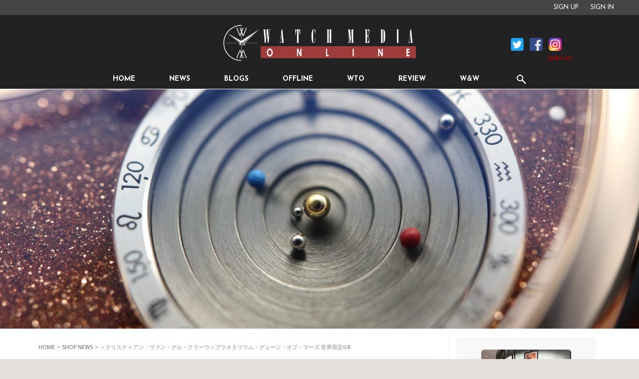

--- FILE ---
content_type: text/html; charset=UTF-8
request_url: https://watch-media-online.com/shop_news/7967/
body_size: 68511
content:
<!DOCTYPE html><html lang="ja"><head><meta charset="utf-8"><meta name="viewport" content="width=device-width,user-scalable=0"><link rel="shortcut icon" href="/img/favicon/favicon.ico" /><title>＜クリスティアン・ヴァン・デル・クラーウ＞プラネタリウム・デューン・オブ・マーズ 世界限定6本 | SHOP NEWS | WatchMediaOnline(ウォッチ・メディア・オンライン) 時計情報サイト</title><meta name="keywords" content="Christiaan van der Klaauw (クリスティアン・ファン・デル・クラウー ),PLANETARIUM DUNES OF MARS (プラネタリウム・デューン・オブ・マーズ),ＣＶＤＫ,天文時計,クリスティアン・ヴァン・デル・クラーウ,プラネタリウム" /><meta name="description" content="＜クリスティアン・ヴァン・デル・クラーウ＞は、オランダ/ナールデンに工房を構える天文時計の製造に特化した世界で唯一のウォッチメーカーです。この「プラネタリウム・デューン・オブ・マーズ」は、火星をイメージして製作されたモデルで、その名の通り「・・ | ＜クリスティアン・ヴァン・デル・クラーウ＞プラネタリウム・デューン・オブ・マーズ 世界限定6本 | SHOP NEWS | Watch Media Online(ウォッチ・メディア・オンライン)は時計を趣味とするユーザーにとって有益な情報を配信し、また企画やイベントを主催し、日本の時計ユーザーの環境をより愉しいものとすることを目的としています。" /><meta property="og:title" content="＜クリスティアン・ヴァン・デル・クラーウ＞プラネタリウム・デューン・オブ・マーズ 世界限定6本 | SHOP NEWS | WatchMediaOnline(ウォッチ・メディア・オンライン) 時計情報サイト"><meta property="og:type" content="article"><meta property="og:url" content="https://watch-media-online.com/shop_news/7967/"><meta property="og:image" content="https://assets.watch-media-online.com/a/610/401/nr6f11/2gm0cntcx2.jpg"><meta property="og:site_name" content="WatchMediaOnline(ウォッチ・メディア・オンライン) 時計情報サイト"><meta property="og:description" content="＜クリスティアン・ヴァン・デル・クラーウ＞は、オランダ/ナールデンに工房を構える天文時計の製造に特化した世界で唯一のウォッチメーカーです。この「プラネタリウム・デューン・オブ・マーズ」は、火星をイメージして製作されたモデルで、その名の通り「・・・"><meta property="fb:app_id" content="248533342209635"><link href="/css/reset.css" rel="stylesheet" /><link href="/css/style.css" rel="stylesheet" /><script src="/js/common.js"></script><script src="//ajax.googleapis.com/ajax/libs/jquery/2.1.0/jquery.min.js"></script><link rel="stylesheet" href="/js/jquery-ui/jquery-ui.min.css" /><script src="/js/jquery-ui/jquery-ui.js"></script><script src="/js/imgLiquid-master/imgLiquid-min.js"></script><link rel="stylesheet" href="/js/jquery.droppy/droppy.css" /><script type="text/javascript" src="/js/jquery.droppy/jquery.droppy.js"></script><script src="/js/jquery.clever-infinite-scroll/jquery.clever-infinite-scroll-click.js"></script>
<!-- drawer.css -->
<link rel="stylesheet" href="/css/drawer.css">

<!-- jquery & iScroll -->
<script src="/js/iscroll.min.js"></script>
<!-- drawer.js -->
<script src="/js/jquery.drawer/drawer.js"></script>
<script src="/js/bootstrap.dropdown/dropdown.js"></script><link href="/js/jquery.select2/select2.min.css" rel="stylesheet" /><script src="/js/jquery.select2/select2.min.js"></script><script src="/js/jquery.bxslider/jquery.bxslider.min.js"></script><link href="/js/jquery.bxslider/jquery.bxslider_wmo.css" rel="stylesheet" /><script src="/js/imagesloaded/imagesloaded.pkgd.min.js"></script><link href='https://fonts.googleapis.com/css?family=Montserrat:400,700' rel='stylesheet' type='text/css'><link href='https://fonts.googleapis.com/css?family=Cabin:700,400' rel='stylesheet' type='text/css'><link href='https://fonts.googleapis.com/css?family=Noto+Sans:700,400' rel='stylesheet' type='text/css'><link href='https://fonts.googleapis.com/css?family=Josefin+Sans:400,700' rel='stylesheet' type='text/css'><link href='https://fonts.googleapis.com/css?family=Merriweather+Sans:400,700' rel='stylesheet' type='text/css'><link href='https://fonts.googleapis.com/css?family=Nunito:400,700' rel='stylesheet' type='text/css'><link href='https://fonts.googleapis.com/css?family=Nobile:400,700' rel='stylesheet' type='text/css'><link href='https://fonts.googleapis.com/css?family=Allerta+Stencil:400,700' rel='stylesheet' type='text/css'>
<link rel="apple-touch-icon" sizes="57x57" href="/img/favicon/apple-icon-57x57.png">
<link rel="apple-touch-icon" sizes="60x60" href="/img/favicon/apple-icon-60x60.png">
<link rel="apple-touch-icon" sizes="72x72" href="/img/favicon/apple-icon-72x72.png">
<link rel="apple-touch-icon" sizes="76x76" href="/img/favicon/apple-icon-76x76.png">
<link rel="apple-touch-icon" sizes="114x114" href="/img/favicon/apple-icon-114x114.png">
<link rel="apple-touch-icon" sizes="120x120" href="/img/favicon/apple-icon-120x120.png">
<link rel="apple-touch-icon" sizes="144x144" href="/img/favicon/apple-icon-144x144.png">
<link rel="apple-touch-icon" sizes="152x152" href="/img/favicon/apple-icon-152x152.png">
<link rel="apple-touch-icon" sizes="180x180" href="/img/favicon/apple-icon-180x180.png">
<link rel="icon" type="image/png" sizes="192x192"  href="/img/favicon/android-icon-192x192.png">
<link rel="icon" type="image/png" sizes="32x32" href="/img/favicon/favicon-32x32.png">
<link rel="icon" type="image/png" sizes="96x96" href="/img/favicon/favicon-96x96.png">
<link rel="icon" type="image/png" sizes="16x16" href="/img/favicon/favicon-16x16.png">
<link rel="manifest" href="/img/favicon/manifest.json">
<meta name="msapplication-TileColor" content="#ffffff">
<meta name="msapplication-TileImage" content="/img/favicon/ms-icon-144x144.png">
<meta name="theme-color" content="#ffffff">
<script type="text/javascript"><!--

$(document).ready(function($){

 	$(".drawer").drawer({
		siteClose: true,
		disableOver: 768,
		hideControlClasses: true,
		scrollLock: true
 	});

	$("#search_brand_id").on("change", function(){
		$("#form_header_search").submit();
	});

	$("#search_brand_id").select2({
		width : "400px",
		placeholder: "ブランドを選択してください",
	});


	var menuHeight = $("#header").height();
	var startPos = 0;

	$(window).scroll(function(){
		var currentPos = $(this).scrollTop();
		if (currentPos > startPos) {
			if($(window).scrollTop() >= 130) {
				var w = $(window).width();
				if (w < 768) {
					menuHeight = 130;
				} else {
					menuHeight = 130;
				}
				$("#header").css("top", "-" + menuHeight + "px");
				$("#header .drawer-hamburger").css("display", "none");
			}
		} else {
			var w = $(window).width();
			if (w < 768) {
				startPos = 0;
			} else {
				if (currentPos < 130) {
					startPos = 0;
				} else {
					startPos = 130;
				}
			}
			$("#header").css("top", "-" + startPos + "px");
			$("#header .drawer-hamburger").css("display", "block");
		}
		startPos = currentPos;
	});

    $("#nav").droppy({
    	/*trigger: "click"*/
	});

	$(".top_btn_wto a img").fadeOut(500,function(){$(this).fadeIn(250).fadeOut(250,function(){$(this).fadeIn(250)})});

});

/*
$(document).on("load", function(){
	$("nav.nav_main").fadeIn(500);
});
*/

jQuery(window).load(function(){
	jQuery("nav.nav_main").fadeIn(500); //css("display", "block");
});

//--></script>

<link href="/js/jquery.color-box/colorbox.css" rel="stylesheet" />
<script src="/js/jquery.color-box/jquery.colorbox.js"></script>

<style>

.im_wrapper {
    background-color: #f2f2f2;
}

.im {
		opacity: 0;
		transition: opacity  0.5s ease-out;
		transition-delay: 0.5s;
}
.im.imgLiquid_ready{
		opacity: 1;
}

</style>
<script type="text/javascript"><!--

$(document).ready(function(){

	$(".zoom_link").colorbox({
		rel:'article_pic',
		maxWidth:'100%',
		maxHeight:'100%'

	});

});

$(window).load(function() {
	$('.im').imgLiquid({fill:true});
});

$(function() {
	$('#gotoCommentBtn').on('click', function () {
		var speed = 400;
		var href= $(this).attr("href");
		var target = $(href == "#" || href == "" ? 'html' : href);
		var position = (target.offset().top) - 80;
		$('body,html').animate({scrollTop:position}, speed, 'swing');
		return false;
	});
});

//--></script></head><body id="top" class="blog_detail drawer drawer--top drawer--navbarTopGutter">

<!----------------------->
<div id="fb-root"></div>
<script>(function(d, s, id) {
  var js, fjs = d.getElementsByTagName(s)[0];
  if (d.getElementById(id)) return;
  js = d.createElement(s); js.id = id;
  js.src = "//connect.facebook.net/ja_JP/sdk.js#xfbml=1&version=v2.7&appId=248533342209635";
  fjs.parentNode.insertBefore(js, fjs);
}(document, 'script', 'facebook-jssdk'));</script>
<!----------------------->

<div id="container">



<header id="header" class="drawer-navbar drawer-navbar--fixed" role="banner">

<div class="drawer-container">

<button type="button" class="drawer-toggle drawer-hamburger">
	<span class="sr-only">toggle navigation</span>
	<span class="drawer-hamburger-icon"></span>
</button>

<nav class="drawer-nav" role="navigation" style="z-index:5000;">
	<ul class="drawer-menu">
		<li><a class="drawer-brand" href="/index.html">HOME</a></li>

		<li><a class="drawer-brand" href="/search/">SEARCH</a></li>
		<!--<li><a class="drawer-brand" href="/special/">BASEL / W&W Report</a>　<span style="color:#ce4c4c;font-weight:700;">[ W&W 開催中 ]</span></li>-->
		<!--<li><a class="drawer-brand" href="/special/">W&W2023 Report</a>　<span style="color:#999;font-weight:700;">[ W&W2023 掲載中 ]</span></li>-->
		<li><a class="drawer-brand" href="/special/">W&W Report</a></li>
		<!--<li><a class="drawer-brand" href="/special/">SPECIAL</a></li>-->

		<li class="drawer-dropdown">
			<a href="/news/" data-toggle="dropdown" class="drawer-brand">NEWS</a><div class="drawer-caret"></div>
			<ul class="drawer-dropdown-menu">
				<li class="drawer-dropdown-menu-item"><a href="/news/">NEWS</a></li>
				<li class="drawer-dropdown-menu-item"><a href="/shop/">SHOP NEWS</a></li>
<!--
				<li data-toggle="dropdown" class="drawer-brand"><a href="/shop_news/">SHOP NEWS</a><div class="drawer-caret"></div>
					<ul class="drawer-dropdown-menu">
						<li class="drawer-dropdown-menu-item"><a href="/shop/">全ての一覧</a></li>
						<li class="drawer-dropdown-menu-item"><a href="/kamine/">Kamine</a></li>
						<li class="drawer-dropdown-menu-item"><a href="/stera-polare/">Stella Polare</a></li>
						<li class="drawer-dropdown-menu-item"><a href="/the-hour-glass/">THE HOUR GLASS</a></li>
					</ul>
				</li>
-->

				<li class="drawer-dropdown-menu-item"><a href="/media_news/">MEDIA NEWS</a>
					<ul class="_drawer-dropdown-menu" style="margin-top:24px;">
						<li class="drawer-dropdown-menu-item"><a href="/sothebys/">Sotheby&#39;s</a></li>
						<li class="drawer-dropdown-menu-item"><a href="/media_news/">全ての一覧</a></li>
					</ul>
				</li>

			</ul>
		</li>

		<li class="drawer-dropdown">
			<a href="#" data-toggle="dropdown" class="drawer-brand">BLOGS</a><div class="drawer-caret"></div>
			<ul class="drawer-dropdown-menu">
				<li class="drawer-dropdown-menu-item"><a href="/blogs/">全ての一覧</a></li>
			<li class="drawer-dropdown-menu-item"><a href="/a-ls/">KITAMURA(a-ls)</a></li><li class="drawer-dropdown-menu-item"><a href="/ayty/">Ay&Ty Style</a></li><li class="drawer-dropdown-menu-item"><a href="/ccfan/">CC Fan</a></li><li class="drawer-dropdown-menu-item"><a href="/kih/">KIH</a></li>
				<li class="drawer-dropdown-menu-item"><a href="/guest_blogs/">GUEST BLOGS</a></li>
			</ul>
		</li>
		<li><a class="drawer-brand" href="/offline/">OFFLINE</a></li>
		<li><a class="drawer-brand " href="/wto/">WTO</a></li>
		<li><a class="drawer-brand" href="/review/">REVIEW</a></li>
		<!--<li><a class="drawer-brand" href="/special/">SPECIAL</a></li>--><li><a class="drawer-brand" href="/signin.html">SIGN IN</a></li>
				<li><a class="drawer-brand" href="/signup.html">SIGN UP</a></li>
	</ul>

</nav>
</div><!-- drawer-container End -->

	<div class="top" style="background-color:#444;">
		<ul style="max-width: 1200px;margin:0 auto; padding:5px 10px; text-align:right;font-size:90%;"><li style="display:inline-block;margin:0 10px;"><a style="color:#fff;" href="/signup.html">SIGN UP</a></li>
				<li style="display:inline-block;margin:0 10px;"><a style="color:#fff;" href="/signin.html">SIGN IN</a></li></ul>
	</div>
	<div class="wrap"><div class="logo" role="banner"><a class="logo-mark" href="/">時計情報サイト|WATCH MEDIA ONLINE(ウォッチ・メディア・オンライン)|時計を愛するユーザーのため、日々時計に関わる最新情報を配信いたします。</a></div><div class="top-sns"><ul><li class="twitter"><a href="https://twitter.com/WatchMediaOnL" target="_blank">Facebook</a></li><li class="facebook"><a href="https://www.facebook.com/WatchMediaOnline/" target="_blank">Facebook</a></li><li class="instagram"><a href="/info_instagram.php">Instagram</a></li></ul><div class="info"><a href="/info_instagram.php">[お知らせ]</a></div></div><nav class="nav_main" role="navigation"><ul id="nav"> <li><a href="/index.html">HOME</a></li><li><a href="#">NEWS</a><ul><li><a href="/news/">NEWS</a></li><li><a href="/shop_news/">SHOP NEWS</a>		<ul>			<li><a href="/shop/">全てのSHOP一覧</a></li><li><a href="/the-kijinkan/">THE KIJINKAN</a></li><li><a href="/noble-styling-gallery/">NOBLE STYLING GALLERY</a></li><li><a href="/kamine/">Kamine</a></li><li><a href="/shellman/">Shellman</a></li><li><a href="/the-hour-glass/">THE HOUR GLASS</a></li><li><a href="/koyanagi-tokei/">Watch shop KOYANAGI</a></li>		</ul>	</li><li><a href="/media_news/">MEDIA NEWS</a>		<ul>			<li><a href="/sothebys/">Sotheby&#39;s</a></li>			<li><a href="/media_news/">全ての一覧</a></li>		</ul>	</li></ul></li><li><a href="#">BLOGS</a><ul><li><a href="/blogs/">全ての一覧</a></li><li><a href="/a-ls/">KITAMURA(a-ls)</a></li><li><a href="/ayty/">Ay&Ty Style</a></li><li><a href="/ccfan/">CC Fan</a></li><li><a href="/kih/">KIH</a></li><li><a href="/guest_blogs/">GUEST BLOGS</a></li></ul></li><li><a href="/offline/">OFFLINE</a></li><li class="wto "><a href="/wto/">WTO</a></li><li><a href="/review/">REVIEW</a></li><li class="sihh"><a href="/special/">W&W</a></li><li class="search"><a href="#">SEARCH</a>
						<ul class="open-right">
							<li>

	<form action="/articles/" method="get" role="search" style="margin:10px 0;">
		<input name="keyword" type="text" value="" placeholder="キーワード"/>
		<button class="btn" name="btn_search" type="submit" value="search" style="z-index:9999;">検索</button>
	</form>

	<form action="/articles/" method="get" role="search" id="form_header_search" style="margin:10px 0;padding-right: 85px;">
		<select name="brand_id"  id="search_brand_id"  ><option value="0">-- ブランド無し --</option><option value="" selected >-- ブランド無し --</option><optgroup label=""><option value="1">Others (その他)</option></optgroup><optgroup label="A"><option value="2">A.LANGE & SÖHNE (A.ランゲ&ゾーネ )</option><option value="3">Aerowatch (アエロウォッチ )</option><option value="4">Alexander Shorokhoff (Alexander Shorokhoff )</option><option value="5">Alpina Genève (アルピナ )</option><option value="6">ANDERSEN GENEVE (アンデルセン )</option><option value="225">Andreas Strehler (アンドレアス・ストレーラ)</option><option value="7">Antoine Martin (アントワーヌ・マーティン )</option><option value="8">ANTOINE PREZIUSO (アントワーヌ プレジウソ )</option><option value="9">AQUANAUTIC (アクアノウティック )</option><option value="10">Archimedes Spiral Original (アルキメデス スパイラル オリジナル )</option><option value="11">Armand Nicolet (アルマン ニコレ )</option><option value="12">Armin Strom (アーミン・シュトローム )</option><option value="13">Arnold & Son (アーノルド&サン )</option><option value="230">AKRIVIA (アクリヴィア)</option><option value="14">AUDEMARS PIGUET (オーデマ ピゲ )</option><option value="15">Auguste Reymond (オーガスト・レイモンド )</option><option value="16">AZIMUTH (アジムート)</option><option value="239">Angelus (アンジェラス)</option><option value="240">Anton Suhanov (アントン・スハノフ)</option><option value="241">Atelier de Chronométrie (アトリエ・ド・クロノメトリー)</option></optgroup><optgroup label="B"><option value="17">B.R.M (B.R.M )</option><option value="18">Backes & Strauss (バックス & ストラウス )</option><option value="19">BALL WATCH (ボール ウォッチ )</option><option value="20">Barthelay (バルトレー )</option><option value="21">Baume & Mercier (ボーム&メルシェ )</option><option value="22">BEDAT & Co. (ベダ&カンパニー )</option><option value="23">Bell & Ross (ベル&ロス )</option><option value="24">BERTOLUCCI (ベルトルッチ )</option><option value="25">BLANCPAIN (ブランパン )</option><option value="27">Botta-Design (ボッタ・デザイン )</option><option value="28">BOUCHERON (ブシュロン )</option><option value="29">BOVET (ボヴェ )</option><option value="30">BREGUET (ブレゲ )</option><option value="31">BREITLING (ブライトリング )</option><option value="32">Breitling for Bentley (ブライトリング フォー ベントレー )</option><option value="33">Brera Orologi (ブレラ オロロジ )</option><option value="34">Buben & Zörweg (ブーベン & ゾルウェッグ )</option><option value="35">Bunz (ブンツ )</option><option value="36">Burberry (バーバリー )</option><option value="37">BVLGARI (ブルガリ)</option><option value="242">Bernard Favre (ベルナード・ファーブル)</option><option value="283">BUGATTI (ブガッティ)</option><option value="277">BULOVA (ブローバ)</option></optgroup><optgroup label="C"><option value="38">Cabestan (Cabestan )</option><option value="39">Calvin Klein watches (カルバン・クライン ウォッチ )</option><option value="40">Campanola (カンパノラ )</option><option value="41">CARL F. BUCHERER (カール F・ブヘラ )</option><option value="233">Carl Suchy & Söhne (カール・スッキー＆ゾーネ)</option><option value="42">CARLO FERRARA (カルロ・フェラーラ )</option><option value="43">Cartier (カルティエ )</option><option value="44">CASIO (カシオ )</option><option value="45">Catorex (カトレックス )</option><option value="46">CENTURY (センチュリー )</option><option value="47">CHANEL (シャネル )</option><option value="48">CHARRIOL (シャリオール )</option><option value="49">CHASE-DURER (CHASE-DURER )</option><option value="50">CHAUMET (ショーメ )</option><option value="51">Chopard (ショパール )</option><option value="52">Christiaan van der Klaauw (クリスティアン・ファン・デル・クラウー )</option><option value="53">Christophe Claret (クリストフ・クラーレ)</option><option value="54">Cimier (Cimier )</option><option value="55">CITIZEN (シチズン )</option><option value="56">CLAUDE MEYLAN (クロード・メイラン )</option><option value="57">CLERC (クレール )</option><option value="58">COACH (コーチ )</option><option value="59">CONCORD (コンコルド )</option><option value="60">CORUM (コルム )</option><option value="61">CREDOR (クレドール )</option><option value="62">CUERVO Y SOBRINOS (クエルボ・イ・ソブリノス )</option><option value="63">CVSTOS (クストス)</option><option value="222">Czapek (チャペック)</option><option value="245">Chopin Watch (ショパン・ウォッチ)</option><option value="244">CHRONOSWISS (クロノスイス)</option><option value="246">Cyril Brivet-Naudot (シリル・ブリヴェ-ノド)</option></optgroup><optgroup label="D"><option value="64">Damiani (ダミアーニ )</option><option value="65">Daniel Roth (Daniel Roth )</option><option value="66">Davidoff (ダビドフ )</option><option value="67">DE BEERS (デビアス )</option><option value="68">DE BETHUNE (ドゥ べトゥーン )</option><option value="69">de Grisogono (ドゥ グリソゴノ )</option><option value="70">de La Cour (ドゥラクール )</option><option value="71">Delma (デルマ )</option><option value="72">Devon (デヴォン )</option><option value="73">Dior (クリスチャン ディオール)</option><option value="248">D. Dornblüth & Sohn (D.ドルンブルート & ゾーン)</option><option value="284">DAIZOH MAKIHARA (牧原大造)</option><option value="247">DAMASKO (ダマスコ)</option></optgroup><optgroup label="E"><option value="74">EBEL (エベル )</option><option value="75">Eberhard & Co. (エベラール )</option><option value="76">EDOX (エドックス )</option><option value="77">EMPORIO ARMANI (エンポリオ アルマーニ )</option><option value="78">epos (エポス )</option><option value="79">Erhard Junghans (ユンハンス )</option><option value="80">Eterna (エテルナ)</option><option value="249">EMMANUEL BOUCHET (エマニュエル・ブーシェ)</option><option value="280">EPSON (エプソン)</option><option value="250">Erwin Sattler (エルウィン・サトラー)</option></optgroup><optgroup label="F"><option value="81">F. P. Journe (F. P. ジュルヌ )</option><option value="226">FAVRE-LEUBA (ファーブル・ルーバ)</option><option value="82">Fendi (フェンディ )</option><option value="227">FERDINAND BERTHOUD (フェルディナント・ベルトゥー)</option><option value="83">Festina (フェスティナ )</option><option value="84">FORGET (フォルジェ )</option><option value="85">FORTIS (フォルティス )</option><option value="86">FOSSIL (フォッシル )</option><option value="87">Franc Vila (フランヴィラ )</option><option value="88">FRANCK MULLER (フランク・ミュラー )</option><option value="89">FREDERIQUE CONSTANT (フレデリック・コンスタント)</option></optgroup><optgroup label="G"><option value="90">Gc Watches (Gc Watches )</option><option value="91">Georg Jensen (ジョージ ジェンセン )</option><option value="92">Gérald Genta (Gérald Genta )</option><option value="93">GIANNI BULGARI (ジャンニ ブルガリ )</option><option value="94">GIRARD-PERREGAUX (ジラール・ペルゴ )</option><option value="95">GIULIANO MAZZUOLI (ジュリアーノ・マッツォーリ )</option><option value="96">Glashütte Original (グラスヒュッテ・オリジナル )</option><option value="97">Glycine (グライシン )</option><option value="98">GRAHAM (グラハム )</option><option value="221">Grand Seiko (グランドセイコー)</option><option value="99">Greubel Forsey (グルーベル フォルセイ )</option><option value="100">GUCCI (グッチ )</option><option value="101">GUESS (ゲス )</option><option value="102">GUINAND (ギナーン)</option><option value="293">GARMIN (ガーミン)</option><option value="275">Gronefeld (グローネフェルト)</option></optgroup><optgroup label="H"><option value="103">H. Moser & Cie. (H. モーザー)</option><option value="104">Habring² (ハブリングツー )</option><option value="105">HAMILTON (ハミルトン )</option><option value="106">Hanhart (ハンハルト )</option><option value="107">HARRY WINSTON (ハリー・ウィンストン )</option><option value="108">Hautlence (オートランス )</option><option value="109">HERMES (エルメス )</option><option value="110">HUBLOT (ウブロ )</option><option value="111">HYSEK (ハイゼック )</option><option value="112">HYT (HYT)</option><option value="251">Hajime Asaoka (浅岡肇)</option><option value="285">HALDIMANN (ハルディマン)</option><option value="252">HENTSCHEL (ヘンチェル)</option><option value="253">Hysek Design (イゼック デザイン)</option></optgroup><optgroup label="I"><option value="113">IKEPOD (アイクポッド )</option><option value="114">IWC (アイ・ダブリュー・シー)</option></optgroup><optgroup label="J"><option value="115">JACOB & CO (ジェイコブ )</option><option value="116">Jacques Etoile (ジャッケ・エトアール )</option><option value="117">JAEGER-LECOULTRE (ジャガー・ルクルト )</option><option value="118">JAERMANN & STÜBI (ヤーマン&ストゥービ )</option><option value="119">JAQUET DROZ (ジャケ・ドロー )</option><option value="120">Jean Dunand (ジャン・デュナン )</option><option value="121">Jean d´Eve (ジャン・イヴ )</option><option value="122">JEAN-MAIRET & GILLMAN (ジャン・メレ&ギルマン )</option><option value="123">JEANRICHARD (ジャンリシャール )</option><option value="124">JUNGHANS (ユンハンス)</option></optgroup><optgroup label="K"><option value="125">Kudoke (クドケ)</option><option value="255">Karoshi (カロウシ)</option><option value="237">Karsten Fräßdorf (カーステン フレスドルフ)</option><option value="254">Kerbedanz (ケルベダンズ)</option><option value="256">KONSTANTIN CHAYKIN (コンスタンチン・チャイキン)</option><option value="231">Krayon (クレヨン)</option><option value="278">KURONO BUNKYŌ TOKYO　 (クロノブンキョウトウキョウ)</option></optgroup><optgroup label="L"><option value="26">LEDERER (レデラー)</option><option value="126">Lacoste (ラコステ )</option><option value="127">Lambretta Watches (ランブレッタ・ウォッチ )</option><option value="128">LANG & HEYNE (ラング&ハイネ )</option><option value="129">Laurent Ferrier (ローラン・フェリエ )</option><option value="130">Linde Werdelin (リンデ・ヴェルデリン )</option><option value="131">Locman (ロックマン )</option><option value="132">LONGINES (ロンジン )</option><option value="133">Louis Erard (ルイ・エラール )</option><option value="134">LOUIS MOINET (ルイ・モネ )</option><option value="135">LOUIS VUITTON (ルイ・ヴィトン )</option><option value="136">LUMINOX (ルミノックス)</option><option value="236">LAINE (ライネ)</option><option value="259">LE RHÖNE (ル・ローヌ)</option><option value="258">Lundis Bleus (ランディ・ブルー)</option></optgroup><optgroup label="M"><option value="137">Maîtres du Temps (メートル・デュ・タン )</option><option value="138">Martin Braun (マーティン・ブラウン )</option><option value="223">Masahiro Kikuno (菊野 昌宏)</option><option value="139">MAUBOUSSIN (モーブッサン )</option><option value="140">MAURICE DE MAURIAC (モーリス・ド・モーリアック )</option><option value="141">MAURICE LACROIX (モーリス・ラクロア )</option><option value="142">MB&F (エムビー アンド エフ )</option><option value="143">Meccaniche Veloci (メカニケ・ヴェローチ )</option><option value="144">MeisterSinger (マイスタージンガー )</option><option value="145">Michel Herbelin (Michel Herbelin )</option><option value="234">MINASE (ミナセ)</option><option value="146">Minerva (ミネルバ )</option><option value="147">MONDAINE (モンディーン )</option><option value="148">MONTBLANC (モンブラン )</option><option value="149">Moritz Grossmann (モリッツ・グロスマン )</option><option value="150">MOVADO (モバード )</option><option value="151">Mühle-Glashütte (ミューレ グラスヒュッテ)</option><option value="261">Manufacture Royale (マニュファクチュール・ロワイヤル)</option><option value="260">Marco Lang (マルコ・ラング)</option><option value="276">MIDO (ミドー)</option><option value="262">Ming (ミン)</option></optgroup><optgroup label="N"><option value="232">Naoya Hida & Co. (ナオヤ・ヒダ＆Co.)</option><option value="152">NOMOS GLASHÜTTE (ノモス グラスヒュッテ )</option><option value="153">Nubeo (ヌベオ)</option><option value="287">NIXON (ニクソン)</option><option value="286">NORQAIN (ノルケイン)</option></optgroup><optgroup label="O"><option value="154">OFFICINE PANERAI (オフィチーネ パネライ )</option><option value="155">OMEGA (オメガ )</option><option value="156">ORIENT (オリエント )</option><option value="157">ORIS (オリス)</option><option value="263">Osilon (オシロン)</option></optgroup><optgroup label="P"><option value="158">PARMIGIANI FLEURIER (パルミジャーニ・フルリエ )</option><option value="159">Pasquale Bruni (パスクワーレ ブルーニ )</option><option value="160">PATEK PHILIPPE (パテック フィリップ )</option><option value="161">Paul Gerber (ポール・ゲルバー )</option><option value="162">Paul Picot (ポール ピコ )</option><option value="163">PEQUIGNET (ペキニエ )</option><option value="164">Perrelet (ペルレ )</option><option value="165">PHILIPPE DUFOUR (フィリップ・デュフォー )</option><option value="166">PIAGET (ピアジェ )</option><option value="167">PIERRE DE ROCHE (ピエール ドゥ ロッシュ )</option><option value="168">PIERRE KUNZ (ピエール・クンツ )</option><option value="229">Pita Barcelona (ピタ・バルセロナ)</option><option value="169">PORSCHE DESIGN (ポルシェデザイン)</option><option value="264">Parris daCosta Hayashima (パリス ダコスタ ハヤシマ)</option><option value="265">Petermann Bedat (ペテルマン・ベダ)</option><option value="266">PRIM (プリム)</option><option value="267">PURNELL (パーネル)</option></optgroup><optgroup label="Q"><option value="228">QLOCKTWO (クロックツー)</option></optgroup><optgroup label="R"><option value="170">RADO (ラドー )</option><option value="171">RALPH LAUREN (ラルフ ローレン )</option><option value="172">Raymond Weil (レイモンド・ウェイル )</option><option value="224">Rebellion Timepieces (レベリオン)</option><option value="173">Ressence (レッセンス )</option><option value="174">RICHARD MILLE (リシャール・ミル )</option><option value="175">Ritmo Mundo (リトモムンド )</option><option value="176">Roamer (ローマー )</option><option value="177">Robert Lighton (ロバート ライトン )</option><option value="178">RODOLPHE (ロドルフ )</option><option value="179">ROGER DUBUIS (ロジェ・デュブイ )</option><option value="180">ROLEX (ロレックス )</option><option value="181">Romain Gauthier (ローマン ゴティエ )</option><option value="182">Romain Jerome (ロマン・ジェローム )</option><option value="183">RSW - Rama Swiss Watch (RSW - ラマ・スイス・ウォッチ)</option></optgroup><optgroup label="S"><option value="184">SAINT HONOR (サントノーレ )</option><option value="185">SCHAUER (シャウアー )</option><option value="186">Schwarz Etienne (シュワルツ・エチエンヌ )</option><option value="187">SEIKO (セイコー )</option><option value="188">Shellman & Co. (シェルマン )</option><option value="189">Sinn (ジン )</option><option value="190">SLYDE (スライド )</option><option value="191">SPEAKE MARIN (スピークマリン)</option><option value="192">STOWA (ストーヴァ )</option><option value="193">Suunto (スント )</option><option value="194">Swarovski watch (スワロフスキー )</option><option value="195">swatch (スウォッチ)</option><option value="268">Sarpaneva (サルパネヴァ)</option><option value="269">Sinclair Harding (シンクレア ハーディング)</option><option value="270">STURMANSKIE (シュトゥルマンスキー)</option></optgroup><optgroup label="T"><option value="196">TAG Heuer (タグ・ホイヤー )</option><option value="197">TechnoMarine (テクノマリーン )</option><option value="198">Thomas Ninchritz (トーマス・ニンクリッツ )</option><option value="199">Thomas Prescher (トーマス・プレッシャー )</option><option value="200">TIFFANY & Co. (ティファニー )</option><option value="201">TIMEX (タイメックス )</option><option value="202">TISSOT (ティソ )</option><option value="203">Tudor (チューダー)</option><option value="204">Tutima (チュチマ)</option><option value="294">TAKANO (タカノ)</option><option value="271">TOM FORD (トム フォード)</option><option value="289">Trilobe (トリローブ)</option></optgroup><optgroup label="U"><option value="205">ULYSSE NARDIN (ユリス・ナルダン )</option><option value="206">UNIVERSAL GENEVE (ユニバーサル・ジュネーヴ )</option><option value="207">Urwerk (ウルベルク)</option><option value="292">UNDONE (アンダーン)</option><option value="272">Urban Jϋrgensen (ウルバン・ヤーゲンセン)</option></optgroup><optgroup label="V"><option value="208">VACHERON CONSTANTIN (ヴァシュロン・コンスタンタン )</option><option value="209">Van Cleef & Arpels (ヴァン クリーフ&アーペル )</option><option value="210">Van der Bauwede Genève (ヴァン デル ボーヴェデ )</option><option value="211">VERSACE (ヴェルサーチ )</option><option value="212">Vianney Halter (Vianney Halter )</option><option value="213">VICTORINOX Swiss Army (ビクトリノックス・スイスアーミー )</option><option value="214">Vincent Calabrese (ヴィンセント カラブレーゼ )</option><option value="215">VOUTILAINEN (ヴティライネン )</option><option value="216">Vulcain (ヴァルカン)</option><option value="273">VOSTOK EUROPE (ボストーク ヨーロッパ)</option></optgroup><optgroup label="W"><option value="217">Waltham (ウォルサム)</option><option value="291">WAKO (和光)</option><option value="235">WATCH MEDIA ONLINE (ウオッチ メディア オンライン)</option><option value="238">WEMPE (ヴェンペ)</option><option value="274">Winnerl (ヴィナール)</option></optgroup><optgroup label="Y"><option value="279">YEMA (イエマ)</option><option value="290">YOSUKE SEKIGUCHI (ヨウスケ セキグチ)</option></optgroup><optgroup label="Z"><option value="218">ZANNETTI (ザネッティ )</option><option value="219">Zeitwinkel (ツァイト・ヴィンケル )</option><option value="220">ZENITH (ゼニス)</option><option value="281">ZEPPELIN (ツェッペリン)</option></optgroup><optgroup label="ｗ"><option value="282">Watches ＆ Wonders (ウォッチズ＆ワンダーズ)</option></optgroup></select>
	</form>

							</li>
						</ul>
					</li></ul></nav>
		<div class="clearfix"></div>
	</div><!-- wrap end -->

</header>

<div class="im_wrapper"><div class="im header_picture"><img src="//assets.watch-media-online.com/a/610/401/nr6f11/35ce66a6ky_ssl.jpg" alt="＜クリスティアン・ヴァン・デル・クラーウ＞プラネタリウム・デューン・オブ・マーズ 世界限定6本"></div></div>

<div id="site_wrap">
<div id="content_wrap">

<!----------------------------------------------------------------->
<main role="main">
<div id="main" class="main">

<!------- blog article ------->
<article class="blog">
<section>

<ul class="breadcrumb">
	<li><a href="/">HOME</a></li>
	<li>&gt; <a href="/blog/">SHOP NEWS</a></li>
	<li>&gt; ＜クリスティアン・ヴァン・デル・クラーウ＞プラネタリウム・デューン・オブ・マーズ 世界限定6本</li>
</ul>

<h1>＜クリスティアン・ヴァン・デル・クラーウ＞プラネタリウム・デューン・オブ・マーズ 世界限定6本</h1>
<time datetime="2024年1月9日">2024年1月9日</time>　By : <a href="/articles/?author_id=328">Shellman</a>  
<!------- blog edit ---------->
<!---------------------------->


<div class="body"><div style="text-align: left;"><span style="color: #000000; font-size: 12pt;"><a class="zoom_link" rel="article_pic" href="//assets.watch-media-online.com/a/610/401/nr6f11/egtyg7c1te_l.jpg"><img title="" src="//assets.watch-media-online.com/a/610/401/nr6f11/egtyg7c1te.jpg" alt="" width="787" height="524" /></a><br />＜クリスティアン・ヴァン・デル・クラーウ＞は、オランダ/ナールデンに工房を構える天文時計の製造に特化した世界で唯一のウォッチメーカーです。この「プラネタリウム・デューン・オブ・マーズ」は、火星をイメージして製作されたモデルで、その名の通り「火星の砂丘」を彷彿とさせる赤いアベンチュリン文字盤が採用されており、角度が変わるたびに美しく煌きます。<br /><br /></span></div>
<div style="text-align: left;"><a class="zoom_link" rel="article_pic" href="//assets.watch-media-online.com/a/610/401/nr6f11/0290s95a12_l.jpg"><img title="" src="//assets.watch-media-online.com/a/610/401/nr6f11/0290s95a12.jpg" alt="" width="787" height="524" /></a><br /><br /></div>
<div style="text-align: left;"><span style="color: #000000; font-size: 12pt;"><a class="zoom_link" rel="article_pic" href="//assets.watch-media-online.com/a/610/401/nr6f11/2ejy3ybhgc_l.jpg"><img title="" src="//assets.watch-media-online.com/a/610/401/nr6f11/2ejy3ybhgc.jpg" alt="" width="787" height="524" /></a><br />6時位置には、同メーカーの代名詞ともいえる&ldquo;世界最小の機械式プラネタリウム&rdquo;が搭載されています。CVDKが設計・製作したこのプラネタリウムモジュールは、水星、金星、地球、火星、木星、土星の太陽軌道をリアルタイムで表示。ケース直径わずか40mmという&ldquo;箱&rdquo;のなかには、実に壮大な光景が広がります。<br /><br /></span></div>
<div style="text-align: left;"><span style="color: #000000; font-size: 12pt;"><a class="zoom_link" rel="article_pic" href="//assets.watch-media-online.com/a/610/401/nr6f11/jjt5jh1ads_l.jpg"><img title="" src="//assets.watch-media-online.com/a/610/401/nr6f11/jjt5jh1ads.jpg" alt="" width="787" height="524" /></a><br />自動巻き（Cal.CVDK7386）搭載。パワーリザーブは約96時間で、専用BOXにはワインダーが装備されています。<br /><br /><a class="zoom_link" rel="article_pic" href="//assets.watch-media-online.com/a/610/401/nr6f11/nggrf57eyx_l.jpg"><img title="" src="//assets.watch-media-online.com/a/610/401/nr6f11/nggrf57eyx.jpg" alt="" width="787" height="177" /></a><br /></span></div>
<div style="text-align: center;"><span style="color: #000000; font-size: 12pt;"><br /><a class="zoom_link" rel="article_pic" href="//assets.watch-media-online.com/a/610/401/nr6f11/g1jjd4zs29_l.jpg"><img title="" src="//assets.watch-media-online.com/a/610/401/nr6f11/g1jjd4zs29.jpg" alt="" width="406" height="142" /></a><br /><a class="zoom_link" rel="article_pic" href="//assets.watch-media-online.com/a/610/401/nr6f11/fc75z5m5y0_l.jpg"><img title="" src="//assets.watch-media-online.com/a/610/401/nr6f11/fc75z5m5y0.jpg" alt="" width="247" height="475" /></a><br /></span><span style="color: #000000; font-size: 14pt;"><strong>PLANETARIUM DUNES OF MARS</strong></span><br /><span style="color: #000000; font-size: 14pt;"><strong>limited edition<br /><br /></strong></span></div>
<div style="text-align: center;"><span style="color: #000000; font-size: 12pt;">自動巻き(Cal.CVDK7386)、振動数：毎時2万8800振動、パワーリザーブ：約96時間、</span><br /><span style="color: #000000; font-size: 12pt;">ケース素材：18Kローズゴールド、ケースサイズ：40mm、ケースの厚さ：14.7mm、防水性能：5気圧<br /><br /></span></div>
<div style="text-align: center;"><span style="color: #000000; font-size: 12pt;">価格：14,190,000（税込）※2024年1月現在<br /><br /></span></div>
<div style="text-align: center;"><span style="color: #000000; font-size: 12pt;">世界限定6本<br /><br /><br /><strong>Dear Watch Lover BLOG</strong><strong><br /><a style="color: #000000;" href="https://shellman-dearwatchlover.com/"><span style="color: #800080;">https://shellman-dearwatchlover.com/</span><br /></a></strong><strong>シェルマン<a style="color: #000000;" href="https://shellman.co.jp/"><br /><span style="color: #800080;">https://shellman.co.jp/</span></a></strong><br /></span></div></div>


<!--------------------------------->
<div class="blog_info">

	<div class="categories" style="display: none;">
		<h4>カテゴリー :</h4>
		<ul>
<li><a href="/articles/?c_id=1">時計情報</a></li>
		</ul>
	</div>

<div class="brands" style="display:block;">BRANDS :
	<ul>
			<li><a href="/articles/?brand_id=52">Christiaan van der Klaauw (クリスティアン・ファン・デル・クラウー )</a></li>
		</ul>
</div>

<div class="models" style="display:block;">MODELS :
	<ul>
			<li><a href="/articles/?m_id=6786">PLANETARIUM DUNES OF MARS (プラネタリウム・デューン・オブ・マーズ)</a></li>
		</ul>
</div>

<div class="tags" style="display:block;">TAGS :
	<ul>
			<li><a href="/articles/?t_id=1225">ＣＶＤＫ</a></li>
			<li><a href="/articles/?t_id=2246">天文時計</a></li>
			<li><a href="/articles/?t_id=3077">クリスティアン・ヴァン・デル・クラーウ</a></li>
			<li><a href="/articles/?t_id=3078">プラネタリウム</a></li>
		</ul>
</div>

</div><!-- blog_info End -->
<!--------------------------------->

<!---- SNS ------------------------>
<div class="text-right" style="margin-top: 40px;">
<div class="fb-like" data-href="https://watch-media-online.com/shop_news/7967/" data-layout="button_count" data-action="like" data-size="small" data-show-faces="false" data-share="true"></div>
</div>
<!--------------------------------->

</section>
</article>
<!------- blog article End ------->

</div>
</main>
<!----------------------------------------------------------------->

<!----------------------------------------------------------------->
<aside id="sidebar" role="complementary">
	<div class="sidebar"><section class="author_info"><div class="pic"><a href="/articles/?author_id=328"><img src="//assets.watch-media-online.com/u/538/530/skgjr9/zzmhrkdjmr.jpg" alt=""></a></div><div class="author_name"><a href="/articles/?author_id=328">Shellman</a></div><div class="description">Dear Watch Lover,
by SHELLMAN

東京（銀座）のアンティークウォッチ専門店の「シェルマン」がプロデュースする、独立時計師とスモールメゾン約30ブランドの現行品を集積した新しいスタイルの時計店です。
稀少なウォッチブランドを取り揃えている他、限定、特別モデルにも出会えます。
ぜひ皆様のご来店お待ちしております。

伊勢丹新宿店／ウォッチ
03 3352 1111(大代表)

日本橋三越本店／ウォッチギャラリー
03 6225 2134
nm@shellman.co.jp

銀座三越店／シェルマン
03 6228 6911
gm@shellman.co.jp</div><div class="urls"><ul><li><a href="http://www.shellman.co.jp/" target="_blank" title="http://www.shellman.co.jp/">[HP]</a></li><li><a href="https://www.instagram.com/dear_watch_lover/" target="_blank" title="https://www.instagram.com/dear_watch_lover/">[Instagram]</a></li></ul></div></section><!-- author_info End -->
		<!-- News block -->
<div class="def-block news_block recent-posts-block">
		<h3>RECENT POSTS</h3>
		<div class="news_block_wrap">
		<!--<p class="icon_blog">[BLOG]</p>-->
<ul class="recent_list"><li><div style="background-color:#eaeaea;height:28px;"><div style="display:inline-block;height:28px;padding:0 0 0 8px;vertical-align: middle;font-size:80%;text-align:right;font-weight:700;color:#333;line-height:28px;">By : <a href="/articles/?author_id=">Shellman</a>  </div></div><div class="left"><div class="picture"><a href="/shop_news/10610/"><div class="im_wrapper"><div class="im"><img src="//assets.watch-media-online.com/a/755/255/t22se2/y772d99xkf.jpg" alt=""></div></div></a></div></div><div class="right"> <p class="subject"><a href="/shop_news/10610/" title="独立時計師の直筆レターと共に「時」の物語を体験する。 特別企画『INDEPENDENT WATCHMAKER &amp; SMALL MAISON』">独立時計師の直筆レターと共に「時」の物語を体験する。 特別企画『INDEPENDENT WATCHMAKER & SMALL MAISON』</a></p><p class="date">2025.11.13</p></div></li><li><div style="background-color:#eaeaea;height:28px;"><div style="display:inline-block;height:28px;padding:0 0 0 8px;vertical-align: middle;font-size:80%;text-align:right;font-weight:700;color:#333;line-height:28px;">By : <a href="/articles/?author_id=">Shellman</a>  </div></div><div class="left"><div class="picture"><a href="/shop_news/10497/"><div class="im_wrapper"><div class="im"><img src="//assets.watch-media-online.com/a/751/014/n6ykts/6h0tzf15nb.jpg" alt=""></div></div></a></div></div><div class="right"> <p class="subject"><a href="/shop_news/10497/" title="「時の起源＝天文学」特別企画　星が時を語るーホイヘンスと時計の起源、そして未来へ">「時の起源＝天文学」特別企画　星が時を語るーホイヘンスと時計の起源、そして未来へ</a></p><p class="date">2025.11.12</p></div></li><li><div style="background-color:#eaeaea;height:28px;"><div style="display:inline-block;height:28px;padding:0 0 0 8px;vertical-align: middle;font-size:80%;text-align:right;font-weight:700;color:#333;line-height:28px;">By : <a href="/articles/?author_id=">Shellman</a>  </div></div><div class="left"><div class="picture"><a href="/shop_news/10415/"><div class="im_wrapper"><div class="im"><img src="//assets.watch-media-online.com/a/924/803/46r3j3/9hhxf1x1ht.jpg" alt=""></div></div></a></div></div><div class="right"> <p class="subject"><a href="/shop_news/10415/" title="日本橋三越店 【TIMELESS WATCH  FAIR ～継承と革新の美学 時を越えて輝くクラシックウォッチの世界～】ご案内">日本橋三越店 【TIMELESS WATCH  FAIR ～継承と革新の美学 時を越えて輝くクラシックウォッチの世界～】ご案内</a></p><p class="date">2025.10.2</p></div></li><li><div style="background-color:#eaeaea;height:28px;"><div style="display:inline-block;height:28px;padding:0 0 0 8px;vertical-align: middle;font-size:80%;text-align:right;font-weight:700;color:#333;line-height:28px;">By : <a href="/articles/?author_id=">Shellman</a>  </div></div><div class="left"><div class="picture"><a href="/shop_news/10316/"><div class="im_wrapper"><div class="im"><img src="//assets.watch-media-online.com/a/403/712/9hcnfh/0s1jkf9yy2.jpg" alt=""></div></div></a></div></div><div class="right"> <p class="subject"><a href="/shop_news/10316/" title="クドケ 新作「KUDOKE 3 Flakes」エディション入荷のお知らせ">クドケ 新作「KUDOKE 3 Flakes」エディション入荷のお知らせ</a></p><p class="date">2025.9.9</p></div></li><li><div style="background-color:#eaeaea;height:28px;"><div style="display:inline-block;height:28px;padding:0 0 0 8px;vertical-align: middle;font-size:80%;text-align:right;font-weight:700;color:#333;line-height:28px;">By : <a href="/articles/?author_id=">Shellman</a>  </div></div><div class="left"><div class="picture"><a href="/shop_news/10245/"><div class="im_wrapper"><div class="im"><img src="//assets.watch-media-online.com/a/582/061/33esdd/9cr9djhtdg.jpg" alt=""></div></div></a></div></div><div class="right"> <p class="subject"><a href="/shop_news/10245/" title="チャペック CEOザビエル・デ・ロックモーレル氏来日トークイベント">チャペック CEOザビエル・デ・ロックモーレル氏来日トークイベント</a></p><p class="date">2025.8.20</p></div></li><li><div style="background-color:#eaeaea;height:28px;"><div style="display:inline-block;height:28px;padding:0 0 0 8px;vertical-align: middle;font-size:80%;text-align:right;font-weight:700;color:#333;line-height:28px;">By : <a href="/articles/?author_id=">Shellman</a>  </div></div><div class="left"><div class="picture"><a href="/shop_news/10091/"><div class="im_wrapper"><div class="im"><img src="//assets.watch-media-online.com/a/629/394/gerhtk/22fryhkjbs.jpg" alt=""></div></div></a></div></div><div class="right"> <p class="subject"><a href="/shop_news/10091/" title="ハブリング² 「クロノ フェリックス パーペチュアル」～小型ケースに凝縮された妥協なきクラフトマンシップ～">ハブリング² 「クロノ フェリックス パーペチュアル」～小型ケースに凝縮された妥協なきクラフトマンシップ～</a></p><p class="date">2025.7.3</p></div></li><li><div style="background-color:#eaeaea;height:28px;"><div style="display:inline-block;height:28px;padding:0 0 0 8px;vertical-align: middle;font-size:80%;text-align:right;font-weight:700;color:#333;line-height:28px;">By : <a href="/articles/?author_id=">Shellman</a>  </div></div><div class="left"><div class="picture"><a href="/shop_news/10028/"><div class="im_wrapper"><div class="im"><img src="//assets.watch-media-online.com/a/146/949/fbxayr/xn2rexk053.jpg" alt=""></div></div></a></div></div><div class="right"> <p class="subject"><a href="/shop_news/10028/" title="チャペック「Antarctique Sashiko Isetan Limited Edition」～宿る日本の美～">チャペック「Antarctique Sashiko Isetan Limited Edition」～宿る日本の美～</a></p><p class="date">2025.6.18</p></div></li><li><div style="background-color:#eaeaea;height:28px;"><div style="display:inline-block;height:28px;padding:0 0 0 8px;vertical-align: middle;font-size:80%;text-align:right;font-weight:700;color:#333;line-height:28px;">By : <a href="/articles/?author_id=">Shellman</a>  </div></div><div class="left"><div class="picture"><a href="/shop_news/9982/"><div class="im_wrapper"><div class="im"><img src="//assets.watch-media-online.com/a/425/776/ryttb3/g7hd39acz1.jpg" alt=""></div></div></a></div></div><div class="right"> <p class="subject"><a href="/shop_news/9982/" title="チャペック「プラス・ヴァンドーム コンプリシテ スターダスト・コバルト」～オープンワークの極致～">チャペック「プラス・ヴァンドーム コンプリシテ スターダスト・コバルト」～オープンワークの極致～</a></p><p class="date">2025.6.4</p></div></li></ul>
	</div>
</div>
		<!-- News block End -->

		<!-- Banner block -->
<!--//
		<div class="banner_block">
		<ul>
			<li><a href="#">BANNER</a></li>
			<li><a href="#">BANNER</a></li>
			<li><a href="#">BANNER</a></li>
		</ul>
		</div>
-->
		<!-- Banner block End -->
</div><!-- sidebar End -->
<!--//
<div class="sidebar">
	<div class="def-block news_block">
		<h3>TWITTER</h3>
		<div class="news_block_wrap _twitter-wrap" style="padding:5px;text-align:center;">
	<a class="twitter-timeline" data-height="640" data-width="100%" data-theme="light" data-chrome="noheader nofooter noborders noscrollbar " href="https://twitter.com/WatchMediaOnL?ref_src=twsrc%5Etfw">Tweets by WatchMediaOnL</a> <script async src="https://platform.twitter.com/widgets.js" charset="utf-8"></script>
		</div>
	</div>
</div>
-->

</aside>
<!----------------------------------------------------------------->

<!----------------------------------------------------------------->
<!----------------------------------------------------------------->

<!----------------------------------------------------------------->
<section class="latest_blogs detail">
	<div class="latest_blogs">
					<h2>SAME BRAND</h2>

<div class="search_info"><div class="keyword"><span>ブランド：</span>　Christiaan van der Klaauw (クリスティアン・ファン・デル・クラウー )</div> の検索結果です</div><div class="list-contents"><div class="list-wrapper" id="page-1"><ul class="list "><li class="list_block item_1" id="article-10669"><div class="left"><div class="list_block_header"><div class="article_type article_type_BLOG">BLOG</div><div class="date">2025.11.28</div><div class="author">By : <a href="/ccfan/">CC Fan</a>  </div></div><div class="picture"><a href="/blogs/10669/"><div class="im_wrapper"><div class="im"><img src="//assets.watch-media-online.com/a/394/193/j7d611/g4xcf2mn5d.jpg" alt="【「時の起源＝天文学」特別企画】星が時を語るーホイヘンスと時計の起源、そして未来へ、『INDEPENDENT WATCHMAKER &amp; SMALL MAISONレポート"></div></div></a></div><div class="icon type_1">1</div></div><div class="right"><div><div class="blog_content"><h3 class="subject"><a href="/blogs/10669/">【「時の起源＝天文学」特別企画】星が時を語るーホイヘンスと時計の起源、そして未来へ、『INDEPENDENT WATCHMAKER &amp; SMALL MAISONレポート</a></h3><div class="body">WMOでも開催をお知らせしたクリスチャン・ホイヘンスのひげゼンマイを発明から350周年を記念した日本橋三越本店の「時の起源=天文学」特別企画 星が時を語るーホイヘンスと時計の起源、そして未来へ The Origins of Time in </div><div class="blog_content_mask"></div></div><div class="see_all"><a class="btn btn-small" href="/blogs/10669/">続きを読む</a></div></div></div></li><li class="list_block item_2" id="article-10610"><div class="left"><div class="list_block_header"><div class="article_type article_type_SHOP NEWS">SHOP NEWS</div><div class="date">2025.11.13</div><div class="author">By : <a href="/articles/?author_id=328">Shellman</a>  </div></div><div class="picture"><a href="/shop_news/10610/"><div class="im_wrapper"><div class="im"><img src="//assets.watch-media-online.com/a/755/255/t22se2/y772d99xkf.jpg" alt="独立時計師の直筆レターと共に「時」の物語を体験する。 特別企画『INDEPENDENT WATCHMAKER &amp; SMALL MAISON』"></div></div></a></div><div class="icon type_6">6</div></div><div class="right"><div><div class="blog_content"><h3 class="subject"><a href="/shop_news/10610/">独立時計師の直筆レターと共に「時」の物語を体験する。 特別企画『INDEPENDENT WATCHMAKER &amp; SMALL MAISON』</a></h3><div class="body">2025年は、機械式時計の精度を飛躍的に高めた「ひげゼンマイ」が、科学者クリスティアン・ホイヘンスによって発明されてから350周年にあたる記念すべき年です。この歴史的な節目を記念し、日本橋三越本店 本館6階 ウォッチギャラリーにて、2週間限</div><div class="blog_content_mask"></div></div><div class="see_all"><a class="btn btn-small" href="/shop_news/10610/">続きを読む</a></div></div></div></li><li class="list_block item_3" id="article-10497"><div class="left"><div class="list_block_header"><div class="article_type article_type_SHOP NEWS">SHOP NEWS</div><div class="date">2025.11.12</div><div class="author">By : <a href="/articles/?author_id=328">Shellman</a>  </div></div><div class="picture"><a href="/shop_news/10497/"><div class="im_wrapper"><div class="im"><img src="//assets.watch-media-online.com/a/751/014/n6ykts/6h0tzf15nb.jpg" alt="「時の起源＝天文学」特別企画　星が時を語るーホイヘンスと時計の起源、そして未来へ"></div></div></a></div><div class="icon type_6">6</div></div><div class="right"><div><div class="blog_content"><h3 class="subject"><a href="/shop_news/10497/">「時の起源＝天文学」特別企画　星が時を語るーホイヘンスと時計の起源、そして未来へ</a></h3><div class="body">
2025年は、科学者クリスティアン・ホイヘンスが「ひげゼンマイ」を発明してから350周年にあたります。 この革新的な発明は、振り子時計と並び「精密な機械式時計の基礎」となり、現代の腕時計にも欠かせない重要な技術であり、ヨーロッパではすで</div><div class="blog_content_mask"></div></div><div class="see_all"><a class="btn btn-small" href="/shop_news/10497/">続きを読む</a></div></div></div></li><li class="list_block item_4" id="article-10594"><div class="left"><div class="list_block_header"><div class="article_type article_type_BLOG">BLOG</div><div class="date">2025.11.9</div><div class="author">By : <a href="/ccfan/">CC Fan</a>  </div></div><div class="picture"><a href="/blogs/10594/"><div class="im_wrapper"><div class="im"><img src="//assets.watch-media-online.com/a/386/518/jgc0tz/megx26mag9.jpg" alt="クリスティアン・ホイヘンス 350周年を記念した特別展示を日本橋三越で11月19日から開催～国際時計博物館と連携した歴史資料を展示"></div></div></a></div><div class="icon type_1">1</div></div><div class="right"><div><div class="blog_content"><h3 class="subject"><a href="/blogs/10594/">クリスティアン・ホイヘンス 350周年を記念した特別展示を日本橋三越で11月19日から開催～国際時計博物館と連携した歴史資料を展示</a></h3><div class="body">機械式時計の基本構造の一つであるテンワとひげゼンマイ、テンワにひげゼンマイを組み合わせることで振り子時計と比較できる精度を確立したのが現在のオランダに生まれた科学者であるクリスティアン・ホイヘンスでした。振り子時計を研究する中で、物理学と数</div><div class="blog_content_mask"></div></div><div class="see_all"><a class="btn btn-small" href="/blogs/10594/">続きを読む</a></div></div></div></li><li class="list_block item_5" id="article-10176"><div class="left"><div class="list_block_header"><div class="article_type article_type_BLOG">BLOG</div><div class="date">2025.7.25</div><div class="author">By : <a href="/ccfan/">CC Fan</a>  </div></div><div class="picture"><a href="/blogs/10176/"><div class="im_wrapper"><div class="im"><img src="//assets.watch-media-online.com/a/890/725/1cf9kc/dtxtzn0x9a.jpg" alt="クリスティアン・ヴァン・デル・クラーウイベントレポート、伊勢丹ウォッチ・コレクターズ・ウィークも"></div></div></a></div><div class="icon type_1">1</div></div><div class="right"><div><div class="blog_content"><h3 class="subject"><a href="/blogs/10176/">クリスティアン・ヴァン・デル・クラーウイベントレポート、伊勢丹ウォッチ・コレクターズ・ウィークも</a></h3><div class="body">緊急開催、となったクリスティアン・ヴァン・デル・クラーウのイベントをレポートします。伊勢丹ウォッチ・コレクターズ・ウィークの目玉の一つとしてCVDKの「CVDKグランド・プラネタリウムエキセントリック・メテオライト」&nbsp; が展示され</div><div class="blog_content_mask"></div></div><div class="see_all"><a class="btn btn-small" href="/blogs/10176/">続きを読む</a></div></div></div></li><li class="list_block item_6" id="article-10134"><div class="left"><div class="list_block_header"><div class="article_type article_type_SHOP NEWS">SHOP NEWS</div><div class="date">2025.7.16</div><div class="author">By : <a href="/articles/?author_id=535">THE KIJINKAN</a>  </div></div><div class="picture"><a href="/shop_news/10134/"><div class="im_wrapper"><div class="im"><img src="//assets.watch-media-online.com/a/467/333/9tmyf1/gtceks04km.jpg" alt="クリスティアン・ヴァン・デル・クラーウ【CHRISTIAAN VAN DER KLAAUW】 MATER WATCHMAKER &amp; CEO：PIM KOESLAG"></div></div></a></div><div class="icon type_6">6</div></div><div class="right"><div><div class="blog_content"><h3 class="subject"><a href="/shop_news/10134/">クリスティアン・ヴァン・デル・クラーウ【CHRISTIAAN VAN DER KLAAUW】 MATER WATCHMAKER &amp; CEO：PIM KOESLAG</a></h3><div class="body">
2025年7月7日（月）、どの組織にも属さない独立時計メーカー、クリスティアン・ヴァン・デル・クラーウ【CHRISTIAAN VAN DER KLAAUW】から、2022年にマスターウォッチメーカー、テクニカルディレクターおよびオーナー</div><div class="blog_content_mask"></div></div><div class="see_all"><a class="btn btn-small" href="/shop_news/10134/">続きを読む</a></div></div></div></li><li class="list_block item_7" id="article-10079"><div class="left"><div class="list_block_header"><div class="article_type article_type_BLOG">BLOG</div><div class="date">2025.7.1</div><div class="author">By : <a href="/ccfan/">CC Fan</a>  </div></div><div class="picture"><a href="/blogs/10079/"><div class="im_wrapper"><div class="im"><img src="//assets.watch-media-online.com/a/481/754/dfbjg7/9c70tchx9t.jpg" alt="クリスティアン・ヴァン・デル・クラーウイベントを7月4日(金)緊急開催～マスターウォッチメーカーのピム・コースラグ氏が来日"></div></div></a></div><div class="icon type_1">1</div></div><div class="right"><div><div class="blog_content"><h3 class="subject"><a href="/blogs/10079/">クリスティアン・ヴァン・デル・クラーウイベントを7月4日(金)緊急開催～マスターウォッチメーカーのピム・コースラグ氏が来日</a></h3><div class="body">
&nbsp;
イベントが重なる時は重なるもので、6月末のファーブル・ルーバのレポートもまだの状態で、クリスティアン・ヴァン・デル・クラーウのイベントが開催されます。今週末に開催される伊勢丹ウォッチ・コレクターズ・ウィークのテーマが天文</div><div class="blog_content_mask"></div></div><div class="see_all"><a class="btn btn-small" href="/blogs/10079/">続きを読む</a></div></div></div></li><li class="list_block item_8" id="article-9902"><div class="left"><div class="list_block_header"><div class="article_type article_type_NEWS">NEWS</div><div class="date">2025.5.15</div><div class="brand">From : <a href="/articles/?brand_id=52">Christiaan van der Klaauw</a>  </div></div><div class="picture"><a href="/news/9902/"><div class="im_wrapper"><div class="im"><img src="//assets.watch-media-online.com/a/271/365/a5btcy/0kfebt110m.jpg" alt="クリスティアン・ヴァン・デル・クラーウ「CVDKグランド・プラネタリウムエキセントリック・メテオライト」～ケースを本物の隕石の破片から作ったプラネタリウム・ウォッチ"></div></div></a></div><div class="icon type_5">5</div></div><div class="right"><div><div class="blog_content"><h3 class="subject"><a href="/news/9902/">クリスティアン・ヴァン・デル・クラーウ「CVDKグランド・プラネタリウムエキセントリック・メテオライト」～ケースを本物の隕石の破片から作ったプラネタリウム・ウォッチ</a></h3><div class="body">

&nbsp;CVDKグランド・プラネタリウムエキセントリック・メテオライト(CVDK GRAND PLANETARIUM ECCENTRIC METEORITE)～星のかけら、時の守り人高級時計の最新傑作モデル、グランド・プラネタリ</div><div class="blog_content_mask"></div></div><div class="see_all"><a class="btn btn-small" href="/news/9902/">続きを読む</a></div></div></div></li><li class="list_block item_9" id="article-9416"><div class="left"><div class="list_block_header"><div class="article_type article_type_BLOG">BLOG</div><div class="date">2025.1.11</div><div class="author">By : <a href="/ccfan/">CC Fan</a>  </div></div><div class="picture"><a href="/blogs/9416/"><div class="im_wrapper"><div class="im"><img src="//assets.watch-media-online.com/a/768/556/e7ahf1/7gzhrxrxyx.jpg" alt="CVDK プラネタリウム 名古屋市科学館モデルを名古屋市科学館に寄贈、三越「時の起源＝天文学」（2023-2025）企画の2024年度のメインイベントとして"></div></div></a></div><div class="icon type_1">1</div></div><div class="right"><div><div class="blog_content"><h3 class="subject"><a href="/blogs/9416/">CVDK プラネタリウム 名古屋市科学館モデルを名古屋市科学館に寄贈、三越「時の起源＝天文学」（2023-2025）企画の2024年度のメインイベントとして</a></h3><div class="body">三越350周年のテーマの一つであった「起源」を切り口に、2023年度よりを取り組みをスタートした「時の起源＝天文学」（2023-2025）企画。「時計」の起源を文化的な面から探り、時とはなにか？の定義を生み出した天文学に注目したイベントが行</div><div class="blog_content_mask"></div></div><div class="see_all"><a class="btn btn-small" href="/blogs/9416/">続きを読む</a></div></div></div></li></ul></div><!-- list-wrapper End --></div><!-- list-contents End --><div class="btn see_all"><a style="color:#fff;" href="/articles/?brand_id=52">関連ブランドの記事を全て見る</a></div>
			</div>
</section>
<!----------------------------------------------------------------->


</div><!-- content_wrap End  -->
</div><!-- site_wrap End -->

<footer id="footer" role="contentinfo">
	<div class="wrap">
		<div class="top">
		</div>
		<div class="middle"><ul class="footer_menu">
					<li>MENU
						<ul>
							<li><a href="/">HOME</a></li>
							<li><a href="/news/">NEWS</a></li>
							<li><a href="/blogs/">BLOGS</a></li>
							<li><a href="/offline/">OFFLINE</a></li>
							<li><a href="/wto/">WTO</a></li>
							<li><a href="/review/">REVIEW</a></li>
							<li><a href="/special/">SPECIAL</a></li>
						</ul>
					</li>
					<li style="margin-top:1.2em;"><a href="/aboutus/">ABOUT US</a></li>
					<li><a href="/privacy.html">PRIVACY POLICY</a></li>
					<li><a href="mailto:info@watch-media-online.com">CONTACT US</a></li>
				</ul><ul class="footer_menu"><li><a href="/blogs/">レギュラーブロガー</a><ul><li><a href="/blogs/">全ての一覧</a></li><li><a href="/a-ls/">KITAMURA(a-ls)</a></li><li><a href="/ayty/">Ay&Ty Style</a></li><li><a href="/ccfan/">CC Fan</a></li><li><a href="/kih/">KIH</a></li></ul></li></ul><ul class="footer_menu">
					<li>CONTACT
						<dl>
							<dt>サイト全般のご連絡・お問い合わせは</dt>
							<dd><a href="mailto:info@watch-media-online.com">info@watch-media-online.com</a>　まで</dd>
						</dl>
						<dl>
							<dt>News記事に関するご連絡は</dt>
							<dd><a href="mailto:news@watch-media-online.com">news@watch-media-online.com</a>　まで</dd>
						</dl>
						<!--//<dl>
							<dt>記事情報の出稿先は</dt>
							<dd><a href="mailto:post@watch-media-online.com">post@watch-media-online.com</a>　まで</dd>
						</dl>-->
					</li>
				</ul>
		</div>
		<div class="bottom">

			<div class="bottom-sns" style="position:relative;">
				<ul>
					<li class="twitter"><a href="https://twitter.com/WatchMediaOnL" target="_blank">Facebook</a></li>
					<li class="facebook"><a href="https://www.facebook.com/WatchMediaOnline/" target="_blank">Facebook</a></li>
					<li class="instagram"><a href="/info_instagram.php" target="">Instargam</a></li>
					<li class="info"><a href="/info_instagram.php" target="">[お知らせ]</a></li>
				</ul>
			</div>

			<div class="copy">
				Copyright &copy; 2026 WATCH MEDIA ONLINE, All Rights Reserved.
			</div>
		</div>
	</div>
</div>
<script>
  (function(i,s,o,g,r,a,m){i['GoogleAnalyticsObject']=r;i[r]=i[r]||function(){
  (i[r].q=i[r].q||[]).push(arguments)},i[r].l=1*new Date();a=s.createElement(o),
  m=s.getElementsByTagName(o)[0];a.async=1;a.src=g;m.parentNode.insertBefore(a,m)
  })(window,document,'script','https://www.google-analytics.com/analytics.js','ga');

  ga('create', 'UA-83910775-1', 'auto');
  ga('send', 'pageview');

</script>

<!-- Google tag (gtag.js) -->
<script async src="https://www.googletagmanager.com/gtag/js?id=G-KW8VYTG4EM"></script>
<script>
  window.dataLayer = window.dataLayer || [];
  function gtag(){dataLayer.push(arguments);}
  gtag('js', new Date());

  gtag('config', 'G-KW8VYTG4EM');
</script>

</div><!-- container -->
</body>
</html>



--- FILE ---
content_type: text/css
request_url: https://watch-media-online.com/css/style.css
body_size: 57847
content:

/* Basic Elements
---------------------------------------------------*/
html {
	height:100%;
}

html, body {
	font-size: 14px;
	/*color: #453136;*/
	color: #222;
	line-height: 1.6;

	-webkit-text-size-adjust: 100%;
	-moz-text-size-adjust: 100%;
	-ms-text-size-adjust: 100%;
	-o-text-size-adjust: 100%;
	text-size-adjust: 100%;

	background-color: #e4e0de;
}
body {
	font:14px/1.23;
}
p {
	margin-bottom:14px;
}

a {
	color: #333;
	text-decoration: none;
	outline: none;
}
a:hover {
		color: #777;
		text-decoration: underline;
		outline: none;
}
a:hover img {
	filter:alpha(opacity=80);
	-moz-opacity: 0.8;
	opacity: 0.8;
}

h1 {
}
ul {
}
li {
	list-style-type:none;
}
ul.ul_vertical li {
	display:block;
}

img {
	vertical-align:top;
}

input {
	box-sizing : border-box;
}
input[type="text"],
input[type="password"],
input[type="submit"],
input,
textarea,
select,
button {
    outline: none;
}
*:focus {
  outline: none;
}

input[type="text"],
input[type="password"] {
	width:95%;
	padding:10px 14px;
	border: 1px solid #aa9999;
	border-radius: 5px;
	-webkit-border-radius: 5px;
	-moz-border-radius: 5px;
	background-color: #fff;
}
textarea {
	width:95%;
	padding:8px;
	border: 1px solid #a7a4a4;
	border-radius: 5px;
	-webkit-border-radius: 5px;
	-moz-border-radius: 5px;
	background-color: #fff;
}
select {
	padding:8px 14px;
	border: 1px solid #aa9999;
	border-radius: 5px;
	-webkit-border-radius: 5px;
	-moz-border-radius: 5px;
	background-color: #fff;

}

table {

}
table th {
	padding:8px 16px;
}
table td {
	padding:8px 16px;
}

/* fonts
--------------------*/
body {
	font-family: 'Noto Sans', sans-serif,"ヒラギノ角ゴ Pro W3","Hiragino Kaku Gothic Pro","Lucida Grande","ＭＳ Ｐゴシック","Osaka";*font-size:small;*font:x-small;
}

header {
	font-family: 'Josefin Sans', sans-serif;
}
h1, h2, h3, h4 {
	font-family: 'Josefin Sans', sans-serif;
}

/* Basics
---------------------------------------------------*/
.text-left {
	text-align: left;
}
.text-right {
	text-align: right;
}
.text-center {
	text-align: center;
}

.block {
	margin-bottom : 24px;
}
.block dl dt{
	font-weight:700;
}
.block dl dd{
	margin-left:24px;
	margin-bottom : 10px;
}

.btn_area {
	text-align: center;
	margin-top:28px;
}

.form_block {
}

.form_block dl dt{
	font-weight: 700;
}
.form_block dl dd{
	margin-left: 10px;
	margin-right: 10px;
}

/* Button */
.btn {
	/*font-family: Arial, Helvetica, sans-serif;*/
	font-size: 14px;
	font-weight:700;
	color: #fff;
	padding: 12px 26px;
	background-color: #222;

	-moz-border-radius: 10px;
	-webkit-border-radius: 10px;
	border-radius: 10px;
	border:none;

}
a.btn {
	color: #fff;
	text-decoration: none;
}

.btn-tight {
	padding: 6px 18px;
}
.btn-mini {
	font-size:12px;
	padding: 8px 16px;
	-moz-border-radius: 20px;
	-webkit-border-radius: 20px;
	border-radius: 20px;
}

.btn-small {
	font-size:11px;
	padding: 4px 12px;
	-moz-border-radius: 20px;
	-webkit-border-radius: 20px;
	border-radius: 20px;
}
.btn:hover{
	cursor: pointer;
	color: #fff;
	background-color: #666;
/*	filter:alpha(opacity=70);
	-moz-opacity: 0.7;
	opacity: 0.7;*/

}
.btn-magenta {
	background-color: #e95098;
}
.btn-magenta:hover {
	background-color: #ee7ab0;
}
.btn-pink {
	background-color: #fadce9;
}
.btn-pink:hover {
	background-color: #feecf9;
}
.btn-gray {
	background-color: #797574;
}
.btn-gray:hover {
	background-color: #a9a5a4;
}

/* Form
---------------------------------------------------*/
form dt {
	margin:15px 0 8px;
}

form span.info-alert {
	color:#ee3333;
}


/* Basic Layouts
------------------------------------*/

#container {
	margin:0 auto;
	padding:0;
	padding-top:28px;
	max-width:1440px;
	background-color: #fff;
}

#main {
/*
	padding: 0 20px;
	margin: 0 auto;
	max-width: 1160px;
*/
}

@media screen and (min-width: 768px) {

	#container {
		padding-top:126px;
	}

}

@media screen and (min-width: 920px) {
	#main {
	}
}

/* Basic Layouts
---------------------------------------------------*/

#sidebar {
	vertical-align: top;
	margin-top:18px;
	width: 100%;
}

@media screen and (min-width: 768px) {
}

/* content
---------------------------------------------------*/

.content{
	text-align:left;
	/*max-width:1058px;*/
	width:1058px;
	margin: 0 auto;
	padding:15px 50px 50px;
	background-color: #fff;
}
#main h1{
	font-size:145%;
	font-weight:bold;
	color:#222;
	line-height:2.3em;
}
#main h2{
	font-size:130%;
	font-weight:700;
	margin-bottom:16px;
	padding:0 5px 0px;
	color:#333;
	line-height:2.3em;
	border-bottom:  2px solid #222;
	letter-spacing:2px;
}
#main h3{
	font-size:120%;
	font-weight:bold;
	line-height:2.2em;
	margin-bottom:15px;
}
#main p{
	margin-bottom:15px;
}

#main div.page_info {
	text-align: left;
	padding:20px;
	background-color: #f5f5f5;
	font-size: 110%;
	line-height: 1.9rem;

	border-radius: 10px;
	-webkit-border-radius: 10px;
	-moz-border-radius: 10px;

}
#main div.page_info a {
	text-decoration: underline;
	color: #222299;
}
#main div.page_info a:hover {
	text-decoration: underline;
	color: #2222ff;
}

#main div.page_info .btn_area a.btn ,
#main div.page_info .btn_area a.btn:hover {
	text-decoration: none;
	color: #fff;
}


/* sub
--------------------------------*/
body.medium #site_wrap{
	margin: 0 auto;
	max-width:1160px;
	padding: 0 20px;
}
body.narrow #site_wrap{
	margin: 0 auto;
	max-width:800px;
	padding: 0 20px;
}

body #content_header{
	text-align: center;
	padding:15px 0;
}
body #content_header h2{
	text-align: center;
	font-size:1.6rem;
	font-weight:700;
	margin:20px auto 0;
	color:#333;
}


body.sub #header_content{
	text-align: center;
	padding:15px 0;
}
body.sub #header_content h2{
	text-align: center;
	font-size:1.6rem;
	font-weight:700;
	margin:20px auto 0;
	color:#333;
}
body.sub #header_content div.header_content_wrapper{
	/*width:932px;*/
	margin:0 auto;
}


body.sub .content{
	max-width:1160px;
}
body.narrow .content{
	max-width:800px;
}
body.sub .content div.wrap{
}
body.sub .content div.wrap a{
}
body.sub .content div.wrap a:hover{

}
body.sub #container{
    padding-bottom:162px;
}

body.sub .site_wrap{
	margin: 0 auto;
	max-width:1160px;
	padding: 0 20px;
}
body.narrow  .site_wrap{
	max-width:800px;
}



/* Header
---------------------------------------------------*/
header{
	text-align: center;
	background-color: #222;
}
header .wrap {
	position: relative;
	margin: 0 auto;
	padding: 20px 5px 15px;
	max-width:1160px;
}

header div.logo{
	display: block;
	text-align: center;
	width:344px;
	height:50px;
	margin: 0 auto;
}
header div.logo h1 {
	vertical-align: top;
	display: inline-block;
}
header div.logo a.logo-mark {
	color:#fff;
	display: inline-block;
/*	width:268px;
	height:50px;*/
	width:224px;
	height:42px;
	text-indent: -9999px;
	background:  url( ../img/common/logo.png) no-repeat;
	background-size: 224px;
	vertical-align: top;
}

header div.logo div.top_btn_wto {
	display: inline-block;
/*display: none;*/
	margin-right: 20px;
	margin-left: -48px;
	vertical-align: top;
}
header div.logo div.top_btn_wto a {
	display: block;
}
header div.logo div.top_btn_wto a img {
	margin-top: 2px;
	width: 36px;
	height: 36px;
}
/*
header div.logo div.top_btn_wto a img {
  animation: pika2 1s infinite alternate;
}
@keyframes pika2{
  from{opacity: 1;}
  to{opacity:0;}
}
*/

header .top {
	display: none;
}

header nav.nav_main {
	display: none;
}
.droppy {
	display: none;
}

header div.top-sns {
	position: absolute;
}
header div.top-sns ul li {
	display: inline-block;
}
header div.top-sns ul li {
	margin: 0 0 0 12px;
}
header div.top-sns ul li:first-child {
	margin: 0;
}
header div.top-sns a {
	display: block;
	text-indent:  -99999px;
	width : 26px;
	height:26px;
}
header div.top-sns li.twitter a {
	background:  url( ../img/common/icon_twitter.png) no-repeat;
	background-size: 26px;
}
header div.top-sns li.twitter a:hover {
	background:  url( ../img/common/icon_twitter_on.png) no-repeat;
	background-size: 26px;
}
header div.top-sns li.facebook a {
	background:  url( ../img/common/icon_facebook.png) no-repeat;
	background-size: 26px;
}
header div.top-sns li.facebook a:hover {
	background:  url( ../img/common/icon_facebook_on.png) no-repeat;
	background-size: 26px;
}
header div.top-sns li.instagram a {
	background:  url( ../img/common/icon_instagram.png) no-repeat;
	background-size: 26px;
}
header div.top-sns li.instagram a:hover {
	background:  url( ../img/common/icon_instagram_on.png) no-repeat;
	background-size: 26px;
}
header div.top-sns div.info {
	position:absolute;
	font-size:10px;
	font-weight:700;
	bottom:-34px;
	right:-20px;
}
header div.top-sns div.info a {
	text-indent: 0;
	text-align: right;
	width: 120px;
	color: #aa0000;
}
header div.top-sns div.info a:hover {
	color: #ee0000;
}

@media screen and (max-width: 359px) {

	header div.logo{
		width:224px;
		height:50px;
		margin-left: 16px;
	}
	header  div.logo  a.logo-mark {
		width:224px;
		height:42px;
		background-size: 224px;
	}

}

@media screen and (max-width: 459px) {
	header div.top-sns {
		display: none;
	}
}
@media screen and (max-width: 599px) {
	header div.top-sns {
		display: none;
	}
	header div.top-sns {
		right: 60px !important;
	}
}
/*
@media screen and (max-width: 520px) {

	header div.top-sns {
		right: 60px !important;
	}
}
*/
@media screen and (max-width: 767px) {

	header div.top-sns {
		top : 26px;
		right: 56px;
	}
}


@media screen and (min-width: 768px) {

	header {
		background-color: #222;
		height: auto;
	}

	header .wrap {
		padding: 20px 5px 2px;
	}

	header div.logo{
		width:486px;
		height:72px;
	}
	header div.logo  a.logo-mark{
		width:386px;
		height:72px;
		background-size: 386px;
	}
	header div.logo div.top_btn_wto {
		margin-right: 32px;
		margin-left: 0;
	}
	header div.logo div.top_btn_wto a img {
		margin-top: 4px;
		width: 64px;
		height: 64px;
	}
	header div.top-sns {
		top : 46px;
		right: 56px;
	}
	footer div.top-sns li {
		display: inline-block;
	}
	header div.top-sns li.facebook a {
	}

	/* Nav
	---------------------------------------------------*/
	.drawer-container {
		display: none;
	}
	.drawer--navbarTopGutter {
		padding-top: 0;
	}
	.drawer-navbar {
		height: 178px;
		background-color: #222;
	}

	header .top {
		display: block;
	}

	header nav.nav_main{
		display: none;
		margin:5px auto;
		padding:13px 0 10px;
	}

	header nav.nav_main > ul > li {
		margin: 0 12px;
		padding: 0;
		font-weight:700;
	}

/*
	header nav.nav_main ul li a{
		color: #fff;
		text-decoration: none;
	}
	header nav.nav_main ul li a:hover{
		color:#ddd;
	}
*/
	header nav.nav_main ul li.search {
		margin-left:5px;
	}
	header nav.nav_main ul li.search a {
		display: block;
		width:21px;
		height:21px;
		text-indent: -99999px;
		text-align: left;
		background-image: url(../img/common/icon_search.png) !important;
		background-repeat: no-repeat !important;
		background-position: 50% 50% !important;
	}
	header nav.nav_main ul li.search ul{
		text-align: left;
		width: 500px;
		background-color: #5E5A5A;
	}
	header nav.nav_main ul li.search ul li{
		padding: 15px;
	}
	header nav.nav_main ul li.search ul li input[type="text"]{
		width:300px;
	}

	/* Basic code - don't modify */

	 .droppy { display: inline-block; margin: 0; padding: 0; position: relative; }
	  .droppy li { display: block; list-style: none; margin: 0; padding: 0; float: left; position: relative; }
	  .droppy a { display: block; }
	  .droppy ul { display: none; position: absolute; left: 0; margin: 0; padding: 0; }

	  .droppy ul.open-right { right: 0; left: inherit; }

	  * html .droppy ul { line-height: 0; } /* IE6 "fix" */
	  	.droppy ul a { zoom: 1; } /* IE6/7 fix */
	    .droppy ul li { float: none; }
	    .droppy ul ul { top: 0; }

	/* Essentials - configure this */

	.droppy ul { width: 300px; }
	.droppy ul ul { left: 300px; }

	/* Everything else is theming */

	.droppy { height: 24px; }
	.droppy *:hover { background-color: none; text-decoration: none; }
	.droppy a { color: #fff; _font-size: 12px; padding: 8px 10px; _line-height: 1; }
	  .droppy li.hover a { background-color: #5E5A5A; }
	  .droppy ul { top: 38px; }
	    .droppy ul li a { background-color: #5E5A5A; }
	      .droppy ul a.has-subnav { background-color: #2E2A2A }
				.droppy ul a.hover { background-color: #30A8C3; }
	   .droppy ul a { _border-bottom: 1px solid white; _border-right: none; opacity: 0.9; filter: alpha(opacity=90); }
	/* .droppy ul a { border-bottom: none; } - I also needed this for IE6/7 */


	body.mypage.blog_edit header nav.nav_main {
		display: block;
	}

}

@media screen and (min-width: 936px) {

	header nav.nav_main > ul > li {
		margin: 0;
		padding: 0 24px;
	}
	header div.top-sns {
		right: 100px;
	}

}

/*
@media all and (max-width: 768px) {
	header nav.nav_main {
		display: none !important;
	}
}
*/


.droppy ul li.sihh a {
	background-color: #265cff;
}
.droppy ul li.sihh.hover a {
	background-color: #265cff;
}
/*
header nav.nav_main > ul > li.sihh a {
	background-color: #265cff;
}
header nav.nav_main > ul > li.sihh.hover a {
	background-color: #5982FF;
}
*/
.droppy ul li.wto_active a {
	background-color: #265cff;
}
.droppy ul li.wto_active.hover a {
	background-color: #265cff;
}

header nav.nav_main > ul > li.wto_active a {
	background-color: #265cff;
}
header nav.nav_main > ul > li.wto_active.hover a {
	background-color: #5982FF;
}


/* Footer
---------------------------------------------------*/
footer {
	text-align: center;
	margin-top:80px;
	padding:20px 0 30px;
	color: #fff;
	background-color: #222;
}
footer .wrap {
	max-width:1124px;
	margin:0 auto;
	padding:0 15px;
}

footer ul.footer_menu {
	display: inline-block;
	margin : 10px 36px;
	vertical-align: top;
}
footer .wrap ul.footer_menu li {
	text-align: left;
	line-height: 1.8em;
}
footer .wrap ul.footer_menu li ul {
	margin: 4px 0 0 14px;
}
footer .wrap ul.footer_menu li a {
	color:#fff;
	text-decoration: none;
}
footer .wrap ul.footer_menu li a:hover {
	text-decoration: underline;
}

footer .wrap ul.footer_menu li dl {
	margin: 4px 0 0 14px;
}
footer .wrap ul.footer_menu li dd {
	text-indent: 16px;
	margin-bottom:12px;
}

footer div.bottom-sns {
	text-align: center;
	margin: 20px auto;
}
footer div.bottom-sns li {
	display: inline-block;
	margin: 4px 10px;
}
footer div.bottom-sns a {
	display: block;
	text-indent:  -99999px;
	width : 32px;
	height:32px;
	background-size: 32px;
}
footer div.bottom-sns li.twitter a {
	background:  url( ../img/common/icon_twitter.png) no-repeat;
	background-size: 32px;
}
footer div.bottom-sns li.twitter a:hover {
	background:  url( ../img/common/icon_twitter_on.png) no-repeat;
	background-size: 32px;
}
footer div.bottom-sns li.facebook a {
	background:  url( ../img/common/icon_facebook.png) no-repeat;
	background-size: 32px;
}
footer div.bottom-sns li.facebook a:hover {
	background:  url( ../img/common/icon_facebook_on.png) no-repeat;
	background-size: 32px;
}
footer div.bottom-sns li.instagram a {
	background:  url( ../img/common/icon_instagram.png) no-repeat;
	background-size: 32px;
}
footer div.bottom-sns li.instagram a:hover {
	background:  url( ../img/common/icon_instagram_on.png) no-repeat;
	background-size: 32px;
}
footer div.bottom-sns li.info a {
	text-indent: 0 !important;
	text-align: left;
	width: 80px;
	color: #aa0000 !important;
}
footer div.bottom-sns li.info a:hover {
	color: #ee0000 !important;
}

footer .wrap div.copy {
	text-align: center;
	margin-top:25px;
	font-size:0.8rem;
	color:#888;
}



/* Sidebar
---------------------------------------------------*/
#sidebar {
	text-align: left;
}

.sidebar .def-block{
	margin-bottom:20px;
	padding: 8px 15px 19px;
	line-height:1.7em;

	border: 1px solid #ddd;
	border: none; /*1px solid #e8c2cc;*/
	box-sizing: border-box;
}

.sidebar .def-block h3{
	text-align: center;
	margin-bottom:18px;
	padding-bottom:5px;
	font-size:125%;
	border-bottom:1px solid #333;
	color: #633d47;
}
.sidebar .def-block h3 a {
	color: #633d47;
	text-decoration: none;
}
.sidebar .def-block h3 a:hover {
	color: #d95174;
}


.sidebar section.author_info {
	margin: 0 10px;
	padding:  24px 10px 24px;
	/*border : 1px solid #ddd;*/
	/*background-color: #f5f5f5;*/

	border-radius: 3px;
	-webkit-border-radius: 3px;
	-moz-border-radius: 3px;

	background-color: #f8f8f8;
}
.sidebar section.author_info .pic ,
.sidebar section.author_info .author_name ,
.sidebar section.author_info .location {
	text-align: center;
}
.sidebar section.author_info .pic img{
	width:180px;
	border-radius: 6px;
	-webkit-border-radius: 6px;
	-moz-border-radius: 6px;
}
.sidebar section.author_info .author_name{
	margin-top:5px;
	font-size:120%;
}

.sidebar section.author_info .description {
	margin:16px 10px;
	font-size:90%;
	line-height:1.4em;
	color:#666;
}

.sidebar section.author_info .recent_posts {
	margin:16px 10px;
	font-size:90%;
	line-height:1.6em;
}

.sidebar section.author_info .urls {
	text-align: center;
}
.sidebar section.author_info .urls ul li {
	display: inline-block;
}


.sidebar h4 {
	margin-top: 8px;
	margin-bottom: 4px;
	font-weight:700;
}


/* LoginBlock
-------------------------*/
.sidebar .login_block{
	text-align: center;

}
.sidebar .login_block input[type="text"],
.sidebar .login_block input[type="password"]{
	padding:5px 8px;
	margin-bottom:8px;
	width:80%;
}

/* NewsBlock
-------------------------*/
.sidebar .news_block_wrap{
	text-align: left;
	padding:10px;
	line-height:1.6em;
	background-color: #fff;
	border-radius: 4px;
	-webkit-border-radius: 4px;
	-moz-border-radius: 4px;
}
.sidebar .news_block p{
	margin-bottom: 7px;
	color:#888;
}
.sidebar .news_block li{
	margin-bottom: 12px;
	line-height: 1.3em;
}

.sidebar .author_info li.pic,
.sidebar .author_info li.author_name,
.sidebar .author_info li.author_class{
	text-align: center;
}
.sidebar .author_info li.pic img {
	max-width: 100%;
}
.sidebar .banner_block{
	margin-top:25px;
	margin-bottom:25px;
	text-align: center;
}
.sidebar .banner_block li{
	width:100%;
	height:65px;
	line-height:65px;
	background-color: #f2f2f2;
	margin: 18px 0;
}
.sidebar .banner_block li a{
	color: #999;
}

.sidebar .recent-posts-block {
	margin-top:28px;
}
.sidebar .ranking-posts-block {
	margin-top:0;
}
.sidebar .recent-posts-block .news_block_wrap,
.sidebar .ranking-posts-block .news_block_wrap {
	 padding:0;
}
.sidebar .recent-posts-block .recent_list li,
.sidebar .ranking-posts-block .ranking_list li {
	margin-bottom:22px;
}
.sidebar .recent-posts-block .recent_list li .left,
.sidebar .ranking-posts-block .ranking_list li .left {
	display:inline-block;
	width:100px;
	height:100px;
}
.sidebar .recent-posts-block .recent_list li .left .im,
.sidebar .ranking-posts-block .ranking_list li .left .im {
	width:100px;
	height:100px;
}
.sidebar .recent-posts-block .recent_list li .right,
.sidebar .ranking-posts-block .ranking_list li .right {
	display:inline-block;
	padding-left:10px;
	width:200px;
	height:100px;
	vertical-align:top;
}
.sidebar .recent-posts-block .recent_list li .right .subject,
.sidebar .ranking-posts-block .ranking_list li .right .subject {
	overflow:hidden;
	margin-top:10px;
	margin-bottom:10px;
	height:64px;
	line-height:1.3em;
	font-size:90%;
	font-weight:700;
	word-break:break-all;
}
.sidebar .recent-posts-block .recent_list li .right .date,
.sidebar .ranking-posts-block .ranking_list li .right .date {
	text-align:right;
	font-size:80%;
}

iframe .twitter-timeline-rendered {
	width: 100% !important;
	height: 640px !important;
}

/* Home
---------------------------------------------------*/
body.home .content{
	margin:0 auto;
	padding-top:0;
/*	width:1058px;*/
}
body.home .content_top .top{
	text-align: center;
	max-width: 1440px;
	margin: 0 auto;
}
body.home .content_top .top .side{
	display: block;
	vertical-align: top;
	margin-top:4px;
	margin-bottom: 20px;
	width: 100%;
}
body.home .content_top .top .side ul#side_banner li{
	display: inline-block;
	margin:0 3px 0 0;
	width: 260px;
}

body.home .content .middle{
	display: inline-block;
	vertical-align: top;
	margin:15px 0 15px;
	width:760px;
	max-width:760px;

}
body.home .content .middle .pagenav{
	display: none;
}


body.home #site_wrap {
	text-align: center;
	padding:0 15px;
	margin: 0 auto;
}

body.home .header_picture {
	max-width:100%;
	height:280px;
	overflow:hidden;
}
body.home .bx-wrapper {
	margin-bottom:30px;
}

body.home main {
	margin-top:24px;
}
body.home #sidebar {
	display: inline-block;
	width:100%;
}

@media all and (min-width: 440px) {
	.sidebar .recent-posts-block .recent_list li .right,
	.sidebar .ranking-posts-block .ranking_list li .right {
		width:300px;
	}
}

@media all and (min-width: 768px) {

	body.home #site_wrap {
		padding: 0;
	}
	body.home main {
		display: inline-block;
		margin-top: 0px;
		width:540px;
		padding-right:0px;
	}
	body.home #sidebar {
		display: inline-block;
		width:200px;
	}
	.sidebar .recent-posts-block .recent_list li .right,
	.sidebar .ranking-posts-block .ranking_list li .right {
		width:60px;
	}

	body.home .header_picture {
		max-width:1440px;
		height:480px;
		overflow:hidden;
	}
	body.home .bx-wrapper {
		margin-bottom:16px;
	}

	section.latest_blogs ul.list li.list_block  {
		max-width:45%;
		margin: 10px;
	}

}

@media all and (min-width: 800px) {

	body.home #sidebar {
		width:250px;
	}
	.sidebar .recent-posts-block .recent_list li .right,
	.sidebar .ranking-posts-block .ranking_list li .right {
		width:110px;
	}

}

@media all and (min-width: 920px) {

	body.home main {
		width:600px;
		padding-right:18px;
	}
	body.home .site_wrap {
		max-width:1140px;
	}

	body.home section.latest_blogs {
		width:600px;
	}

	section.latest_blogs ul.list li.list_block  {
		margin: 15px;
	}

}

@media all and (min-width: 1160px) {

	body.home main {
		width:800px;
		/*border-right:  1px solid #eee;*/
	}
	body.home section.latest_blogs {
		display: inline-block;
		width:800px;
		padding-right:22px;
	}
	body.home #sidebar {
		display: inline-block;
		width:300px;
	}
	.sidebar .recent-posts-block .recent_list li .right,
	.sidebar .ranking-posts-block .ranking_list li .right {
		width:160px;
	}

	section.latest_blogs ul.list li.list_block  {
		margin: 20px;
	}
}




.content .new_items{
	margin-top:10px;
}
.content .new_items h2{
}
.content .new_items ul.list{
}
.content .new_items ul.list li{
	display: inline-block;
	text-align: center;
	vertical-align: top;
	margin:0 8px 15px;
	width:170px;
}
.content .new_items ul.list li{
	position: relative;
	margin:4px 10px 36px;
	height:290px;
}
.content .new_items ul.list li .picture{
    /*float: left;*/
    width: 170px;
    height: 170px;
    position: relative;
    overflow: hidden;

	border-radius: 10px;
	-webkit-border-radius: 10px;
	-moz-border-radius: 10px;

}
.content .new_items ul.list li .picture a{
    position: absolute;
    left: 50%;
    top: 50%;
    width: 100%;
    height: 200px;/* 縦は用途応じて改変 */
    line-height: 200px;
    margin:-100px 0 0 -50%;
    text-align: center;
}
.content .new_items ul.list li .picture img{
    min-height: 170px;
    min-width: 10%;
    width:170px;
	vertical-align: middle;
}
.content .new_items ul.list li h3{
	line-height:1.6em;
	margin-top:4px;
	font-size:110%;
}
.content .new_items ul.list li h3 a{
	color:#444;
	text-decoration: none;
}
.content .new_items ul.list li h3 a:hover{
	color:#ee61a8;
	text-decoration: underline;
}

/* Latest blogs
---------------------------------------------------*/
section.latest_blogs{
	margin:0px auto;
}
section.latest_blogs .left{
	position: relative;
}
section.latest_blogs .right{
	vertical-align: top;
	/*background-color: #f4f4f4;*/
	padding:15px;
}

section.latest_blogs h2{
	margin-top:0px;
	font-weight:700;
	font-size:180%;
}
section.latest_blogs>h2 ,
section.latest_blogs .pagenav {
	margin-top:15px;
	text-align: center;
}

section.latest_blogs h2 {
	margin-bottom:14px;
	text-align: left;
	font-size:130%;
	color: #666;
	border-bottom: 2px solid #444;
}
section.latest_blogs.top h2 {
	margin-top: 42px;
}

section.latest_blogs ul.list {
	margin: 0 auto;
}
section.latest_blogs ul.list li,
section.latest_blogs ul.list_large li {
	margin-bottom:20px;
	vertical-align: top;
}
section.latest_blogs ul.list .list_block {
	position: relative;
	margin-bottom: 18px !important;
}

/*
section.latest_blogs ul.list li {
	position: relative;
}
*/

section.latest_blogs .see_all {
	text-align: center;
	margin-top: 24px;
}
section.latest_blogs .see_all a.btn {
	background-color: #555;
}
section.latest_blogs .see_all a.btn:hover {
	text-decoration: none;
	background-color: #222;
}


section.latest_blogs .list_block_header {
	background-color: #ddd;
	padding:0;
}

section.latest_blogs .article_type {
	/*display: inline-block;*/
	text-align: left;
	padding-left:5px;
	font-weight:700;
	color:#fff;
	font-size:95%;
	background-color: #ccc;
}
section.latest_blogs .article_type_BLOG {
	/*background-color: #D37C8E;*/
	background-color: #aa3333;
}
section.latest_blogs .article_type_NEWS {
	/*background-color: #33aa33;*/
	background-color: #78CCC5;
}
section.latest_blogs .article_type_SHOP {
	background-color: #FF8E66;
}
section.latest_blogs .article_type_MEDIA {
	background-color: #8FB565;
}
section.latest_blogs .article_type_WATCH {
	background-color: #B484CC;
}
section.latest_blogs .article_type_USERS {
	background-color: #F2B809;
}
section.latest_blogs .article_type_SIHH {
	background-color: #265cff;
}


section.latest_blogs .author,
section.latest_blogs .brand {
	padding: 2px 6px 4px;
	height: 20px;
/*	display: inline-block;*/
}
section.latest_blogs .author,
section.latest_blogs .brand {
	font-size: 11px;
}

section.latest_blogs .author a{
	color: #333;
	text-decoration: none;
}
section.latest_blogs .author a:hover{
	color:#ee61a8;
	text-decoration: underline;
}

section.latest_blogs ul.list li .picture a,
section.latest_blogs ul.list_large li .picture a {
	display: block;
}
section.latest_blogs ul.list li .im,
section.latest_blogs ul.list_large li .im {
	max-width: 800px;
	height: 280px;
}

section.latest_blogs ul.list li .picture a img,
section.latest_blogs ul.list_large li .picture a img {
	max-width: 100%;

}

section.latest_blogs .left .icon{
	display: none;
	position: absolute;
	top:6px;
	left: 6px;
	width:32px;
	height:16px;
	text-indent: -99999px;
}
section.latest_blogs .left .icon.type_1{
	background:  url( ../img/common/icon_blog.png) no-repeat;
}
section.latest_blogs .left .icon.type_5{
	background:  url( ../img/common/icon_news.png) no-repeat;
}


section.latest_blogs .date,
section.latest_blogs .comments{
	display: inline-block;
}

section.latest_blogs .subject,
section.latest_blogs .body{
	display: block;
	margin-right:0;
	margin-bottom:5px;
}
section.latest_blogs .body {
	color: #666;
}
section.latest_blogs .blog_content {
	position: relative;
	height: 124px;
	overflow: hidden;
}
section.latest_blogs .blog_content_mask {
	position: absolute;
	bottom:0;
	height:50px;
	width: 100%;
	background: url(../img/article/bg_blog_content.png) repeat-x bottom;
}

section.latest_blogs h3.subject {
	/*display: inline-block;*/
	line-height:1.5em !important;
	font-weight:700;
	font-size:140%;
/*	height:56px;
	overflow: hidden;*/
}
section.latest_blogs h3.subject a {
	color: #220000;
}

section.latest_blogs .body{
	margin-top:7px;
	font-size: 100%;
}

section.latest_blogs .right>div {
}
section.latest_blogs .date {
	position: absolute;
	top: 0;
	right: 5px;
	color:#fff;
	font-size: 90%;
}
section.latest_blogs .list_block .see_all {
	text-align: right;
	margin-top: 8px;
/*
	position: absolute;
	bottom: -15px;
	right: 50%;
*/
}
section.latest_blogs .list_block .see_all a.btn {
	background-color: #555;
}
section.latest_blogs .list_block .see_all a.btn:hover {
	text-decoration: none;
	background-color: #222;
}

@media all and (min-width: 768px) {

	section.latest_blogs ul.list {
		text-align:center;
		margin-top:30px;
	}
	section.latest_blogs ul.list.top {
		margin-top:10px;
	}
	section.latest_blogs ul.list>li{
		display:inline-block;
		text-align: left;
		margin:20px;
		/*max-width:38%;*/
		max-width:45%;
	}

	section.latest_blogs .right{
		padding:10px 0 15px;
	}

	section.latest_blogs ul.list li .picture a {
		max-width: 100%;
	}

	section.latest_blogs ul.list li .im{
	    max-width: 100%;
	    height: 230px;
		overflow: hidden;

		border-radius: 4px;
		-webkit-border-radius: 4px;
		-moz-border-radius: 4px;
	}

	section.latest_blogs ul.list_large li .picture a {
		max-width: 1440px;
	}

	section.latest_blogs ul.list_large li {
		position: relative;
		display:block;
		margin:0 0 20px;
	}
	section.latest_blogs ul.list_large li .im{
	    width: 1440px;
	    max-width: 100%;
	    height: 480px;
		overflow: hidden;
	}


	section.latest_blogs ul.list_large li .right {
		position: absolute;
		z-index:999;
		bottom: 24px;
		right:24px;
		width:240px;
		height:240px;
		background-color: #000;

		filter:alpha(opacity=70);
		-moz-opacity: 0.7;
		opacity: 0.7;

	}

	section.latest_blogs ul.list_large li .right {
		color: #fff;
	}
	section.latest_blogs ul.list_large li .right a {
		color: #fff;
	}
	section.latest_blogs ul.list_large li .right h3.subject .article_type {
		color:#ccc;
	}

}

@media all and (min-width: 920px) {

	section.latest_blogs ul.list>li{
		/*max-width:28%;*/
		max-width:45%;
	}

	section.latest_blogs ul.list_large li .right {
		width:320px;
		height:240px;
	}

}

section.latest_blogs ul.list.edit .list_block {
	max-width:28%;
	min-width:28%;
}
section.latest_blogs ul.list.edit .list_block .nickname {
	padding:6px;
	font-size:120%;
	background-color:#eee;
}

section.latest_blogs ul.list.edit .list_block .nickname.another-person {
	background-color: #f5bbc5;
}
section.latest_blogs ul.list .list_block .btn.btn-edit.another-person {
	background-color: #E64A64;
}
section.latest_blogs ul.list .list_block .btn.btn-edit.another-person:hover {
	background-color: #ec788b;
}


@media all and (min-width: 920px) {

	section.latest_blogs ul.list.edit>li{
		max-width:45%;
		min-width:45%;
	}

}

.content .brand_news h2{
	margin-top:20px;
	width:760px;
	height:50px;
	font-size:0;
	border:none;
	background:  url( ../img/common/h_news.png) no-repeat;
}
.content .brand_news .list_block{
	margin-bottom:15px;
	height: 280px;
	overflow: hidden;
}
.content .brand_news .picture{
	position: relative;
	width:170px;
	height:116px;
	overflow: hidden;
}
.content .brand_news .picture img{
	width:170px;
}


.content .search_form{
	text-align: center;
	margin-bottom:15px;
}
.content .search_form dl{
	padding:8px 0 15px;
}
.content .search_form dl dt{
	display: inline-block;
	vertical-align: middle;
	text-align: center;
	width:100px;
}
.content .search_form.blogs dl{
	border-bottom: 1px dotted #ddd;
}
.content .search_form.blogs dl dt{
	background-color: #ffdddd;
	padding:15px;
}
.content .search_form.items dl{
	border-bottom: 1px dotted #ddd;
}
.content .search_form.items dl dt{
	background-color: #ddeedd;
	padding:15px;
}
.content .search_form dl dd{
	display: inline-block;
	vertical-align: middle;
	text-align: left;
	margin-left:10px;
	width:600px;
}
.content .search_form_bottom{
	margin-top:10px;
}
.content .search_form input[type="text"]{
	width:240px;
	font-size:95%;
	padding: 5px 10px;
}
.content .search_form input[type="submit"]{
	font-size:95%;
	padding: 7px 12px;
	margin-left:10px;
}
.content .search_form select{
	font-size:95%;
	padding: 7px 12px;
}



/* List
---------------------------------------------------*/
body.item_top .content .search_form{
	text-align: left;
	margin-bottom:15px;
}
body.item_top .content .search_form ul{
	display: table-cell;
}
body.item_top .content .search_form ul li{
	display: inline-block;
	margin-right:15px;
}
body.item_top .content .search_form ul li.keyword{
	display: block;
	margin-bottom:10px;
}
body.item_top .content .search_form div.btn_submit{
	display: table-cell;
	vertical-align: middle;
	padding-left:15px;
}

body.item_top .content .search_form input[type="text"]{
	width:240px;
	font-size:90%;
	padding: 5px 10px;
}
body.item_top .content .search_form input[type="submit"]{
	font-size:95%;
	padding: 7px 12px;
	margin-left:10px;
}
body.item_top .content .search_form select{
	font-size:95%;
	padding: 7px 12px;
}


/* Detail
---------------------------------------------------*/

/* Blog List
---------------------------------------------------*/
body.blog_list #site_wrap {
	text-align: center;
	padding:0 15px;
	margin: 0 auto;
}

.blog_list .header_picture {
	max-width:100%;
	height:240px;
	overflow:hidden;
}

.blog_list .search_info{
	margin:20px 5px 30px;
	padding:10px;
	background-color:#f6f4f4;
}


.content .blog_list ul.list li .picture img{
	width:200px !important;
	max-height:none !important;
}
.content .blog_list .right{
	max-width: 68% !important;
}

@media all and (min-width: 768px) {

	body.blog_list #site_wrap {
		padding: 0;
	}
	body.blog_list main {
		display: inline-block;
		margin-top: 0px;
		width:540px;
		padding-right:0px;
	}
	body.blog_list #sidebar {
		display: inline-block;
		width:200px;
	}
	.blog_list .header_picture {
		max-width:1440px;
		height:300px;
		overflow:hidden;
	}

	section.latest_blogs ul.list li.list_block  {
		max-width:45%;
		margin: 10px;
	}

}

@media all and (min-width: 800px) {

	body.blog_list #sidebar {
		width:250px;
	}
}

@media all and (min-width: 920px) {

	body.blog_list main {
		width:600px;
		padding-right:18px;
	}
	body.blog_list .site_wrap {
		max-width:1140px;
	}

	body.blog_list section.latest_blogs {
		width:600px;
	}

	section.latest_blogs ul.list li.list_block  {
		margin: 15px;
	}

}

@media all and (min-width: 1160px) {

	body.blog_list main {
		width:800px;
		/*border-right:  1px solid #eee;*/
	}
	body.blog_list section.latest_blogs {
		display: inline-block;
		width:800px;
		padding-right:22px;
	}
	body.blog_list #sidebar {
		display: inline-block;
		width:300px;
	}

	section.latest_blogs ul.list li.list_block  {
		margin: 20px;
	}
}

/* Blog List (Detail)
---------------------------------------------------*/

@media all and (min-width: 500px) {

	section.latest_blogs.detail ul.list li.list_block  {
		display: inline-block;
		margin:10px;
		max-width:42%;
	}

}


@media all and (min-width: 768px) {

	section.latest_blogs.detail ul.list li.list_block  {
		max-width:28%;
	}

}


/* Blog Detail
---------------------------------------------------*/
.blog_detail #site_wrap {
	text-align: center;
	padding:0 15px;
	margin: 0 auto;
}

.blog_detail .process_ret {
	text-align: center;
	padding: 12px;
	/*font-size: 120%;*/
	background-color: #c2efef;
}

.blog_detail #container .article-top-message{
	padding:12px;
	text-align: center;
	font-size: 0.9rem;
	color: #444;
	background-color: #e5e5e5;
}

.blog_detail .header_picture {
	max-width:100%;
	height:280px;
	overflow:hidden;
}

#main article.blog {
	margin-top:15px;
	text-align: left;
	padding-bottom: 50px;
}
#main article.blog img {
	max-width:100%;
	height:  auto !important;
}

#main article.blog a:hover img {
	filter:alpha(opacity=100);
	-moz-opacity: 1;
	opacity: 1;
}

#main article.blog h1{
	font-size:145%;
	font-weight:700;
	margin-top:8px;
	margin-bottom:8px;
	padding-top:5px;
	padding-bottom:3px;
	color:#454545;
	line-height:1.6em;
	border-bottom:  1px solid #333;
	letter-spacing: 0.2em;
}

#main article.blog h1:first-letter {
	font-size: 200%;
	color:#cc5555;
}

#main article.blog .blog_info{
	margin:44px 0 14px;
	font-size:100%;
	color:#222;
}
#main article.blog .blog_info h4,
#main article.blog .blog_info ul,
#main article.blog .blog_info ul li{
	display: inline-block;
	margin:0 5px;
}
#main article.blog .blog_info ul li {
	margin-top:6px;
	padding:8px 12px;
	background-color:#f5f5f5;
}

#main article.blog .blog_info .authors,
#main article.blog .blog_info .categories,
#main article.blog .blog_info .brands,
#main article.blog .blog_info .models,
#main article.blog .blog_info .tags{
	display: inline-block;
	margin-right: 15px;
	margin-bottom: 8px;
}

#main article.blog .blog_info .brands ul li {
	background-color:#f5e5d5;
}
#main article.blog .blog_info .models ul li {
	background-color:#d5f5d5;
}
#main article.blog .blog_info .tags ul li {
	background-color:#d5e5f3;
}


#main article.blog div.body {
	margin-top:18px;
	/*word-break: break-all;*/
	line-height: 1.8;

	overflow-wrap: break-word;
	word-wrap: break-word;

	font-size:115%;
}
/*
section.blog .body:first-letter {
	font-weight: 700 !important;
	font-size: 300% !important;
	color:#ee3333 !important;
}
*/

#main article.blog div.body h1,
#main article.blog div.body h2,
#main article.blog div.body h3,
#main article.blog div.body h4,
#main article.blog div.body h5 {
	border: none;
}


#main article.blog div.body a {
	text-decoration: underline;
	color: #222299;
}
#main article.blog div.body a:hover {
	text-decoration: underline;
	color: #2222ff;
}

#main article.blog div.body ul{
	margin: 1em 0;
	padding-left: 20px;
}
#main article.blog div.body ul li{
	list-style-type: disc;
}

#main article.blog div.body ol{
	margin: 1em 0;
	padding-left: 20px;
}
#main article.blog div.body ol li{
	list-style-type: decimal;
}

#main article.blog div.body strong,
#main article.blog div.body b{
	font-weight:700;
}
#main article.blog div.body em{
    font-style: italic;
}
#main article.blog div.body iframe {
	max-width:100%;
}
#main article.blog div.body video {
	max-width:100%;
}

@media all and (max-width: 768px) {

	#main article.blog div.body table {
		margin:0;
		padding:0;
		width: 100% !important;
		height: auto !important;
	}
	#main article.blog div.body table th {
		height: auto !important;
	}

	#main article.blog div.body table th,
	#main article.blog div.body table td{
		padding: 10px 20px;
		width: 90% !important;
		display: block;
		height: auto !important;
	}
	#main article.blog div.body table td:first-child {
		padding: 10px 0;
		font-weight: 700;
	}
}

@media all and (min-width: 768px) {

	.blog_detail main {
		display: inline-block;

	}
	.blog_detail #sidebar {
		display: inline-block;
		width:200px;
	}

	#main article.blog {
		width:500px;
		border-right:  1px solid #eee;
		padding-right:18px;
	}

	.blog_detail .header_picture {
		max-width:1440px;
		height:480px;
		overflow:hidden;
	}


}

@media all and (min-width: 800px) {

	.blog_detail #sidebar {
		width:250px;
	}
}

@media all and (min-width: 920px) {

	#main article.blog {
		width:600px;
	}
	.blog_detail .site_wrap {
		max-width:1140px;
	}

}

@media all and (min-width: 1160px) {

	#main article.blog {
		display: inline-block;
		width:800px;
		padding-right:22px;
	}
	.blog_detail #sidebar {
		display: inline-block;
		width:300px;
	}

}

/* Comments
---------------------------------------------------*/
section.comments {
	text-align: left;
	max-width: 800px;
	margin: 40px auto 0px;
}
section.comments .header_comments {
	text-align: center;
	padding-bottom:14px;
	margin-bottom: 20px;
	border-bottom: 2px solid #ddd;
}
section.comments .header_comments>h2 {
	font-weight: 700;
	font-size:180%;
	margin-bottom:14px;
}
section.comments .header_comments>p {
	line-height:2em;
}
section.comments .comment {
	max-width: 800px;
	margin-bottom:20px;
	padding-bottom:15px;
	border-bottom: 1px dotted #ddd;
}
section.comments .comment .picture {
	display: inline-block;
	vertical-align: top;
	width:60px;
}
section.comments .comment .picture img {
	width: 60px;
}
section.comments .comment .comment_info {
	vertical-align: top;
	display: inline-block;
	padding-left:16px;
	max-width:720px;
}
section.comments .comment .comment_info .nickname ,
section.comments .comment .comment_info .date {
	display: inline-block;
}
section.comments .comment .comment_info .nickname {
	font-weight:700;
	margin-right:16px;
}
section.comments .comment .comment_info .date {
	font-size:90%;
	color:#777;
}
section.comments .comment .comment_info .btn_block {
	margin-top:16px;
}
section.comments .comment .comment_info .body {
	margin-top:6px;
	line-height: 1.4em;
}

/* Shop
---------------------------------------------------*/
body.shop{
}
body.shop #main h2 {
	margin-top: 16px;
	line-height: 1.3em;
	padding-bottom: 6px;
}
body.shop .shop-list {
	margin-top: 32px;
	margin-bottom: 60px;
	text-align: center;
}
body.shop .shop-list li {
	display: inline-block;
	vertical-align: top;
	max-width: 32%;
	min-width: 32%;
	text-align: center;
	margin-bottom: 16px;
	box-sizing: content-box;
}
body.shop .shop-list li a {
	display: block;
	margin: 8px;
	padding: 14px;
	text-decoration: none;
	background-color: #eeece8;
}
body.shop .shop-list li a:hover {
	background-color: #666;
	color: #fff;
}
body.shop .shop-list li .im_wrapper {
	position: relative;
}
body.shop .shop-list li .im_wrapper .icon {
	position: absolute;
	top: 10px;
	left: 10px;
	padding: 2px 5px;
	font-size: 0.75rem;
	color: #fff;
	background-color: #9e3c3c;
}

body.shop .shop-list li .im {
    max-width: 100%;
    height: 230px;
    overflow: hidden;
    border-radius: 4px;
    -webkit-border-radius: 4px;
    -moz-border-radius: 4px;
}
body.shop .shop-list li a .div {
	text-align: center;
}
body.shop .shop-list li a .title {
	font-size: 1.4rem;
	font-weight: 400;
	margin: 0 auto 0;
}
body.shop .shop-list li a .title_kana {
	font-size: 1.0rem;
	font-weight: 400;
	margin: 0 auto 10px;
	color: #888;
}
body.shop .shop-list li a .count {
	text-align: right;
	font-size: 0.9rem;
	margin: 0;
	color: #888;
}
body.shop .shop-list li a .date {
	text-align: right;
	font-size: 0.9rem;
	margin: 14px 0 0;
	color: #888;
}
body.shop .shop-list li a:hover div {
	color: #fff;
}

@media all and (max-width: 720px) {
	body.shop .shop-list li {
		display: block;
		max-width: 100%;
		margin-bottom: 32px;
	}
}

/* Aboutus
---------------------------------------------------*/
body.aboutus{
}

body.aboutus #header_content h2{
}
body.aboutus .content{
}

/* Login
---------------------------------------------------*/
body.login{
}

body.login #container{
}
body.login #container div.wrap{
}

body.login #container{
}
body.login #container div.info-alert{
	text-align: center;
	margin-bottom:15px;
	/*color:#f97a43;*/
	color:#e33;
}
body.login #container dl.input_account{
	margin:0 auto;
}
body.login #container dl.input_account dd {
	margin: 0;
}
body.login #container dl.input_account dd input[type="text"]
,body.login #container dl.input_account dd input[type="password"]{
	width:100%;
	padding:15px;
	margin-bottom:9px;
}

body.login #container div.bottom{
	text-align: center;
	margin:4px auto 0;
}
body.login #container div.bottom ul{
	margin-top:15px;
}
body.login #container div.bottom ul li{
	line-height:2.2em;
	font-size:90%;
}

/* Cart
---------------------------------------------------*/
body.cart{
}

body.cart .cart_table{
}
body.cart .cart_table ul li{
	border-bottom:  1px dotted #aaa;
}
body.cart .cart_table ul.item li{
	display: inline-block;
	vertical-align: middle;
	text-align: center;
	border-bottom: none;
	padding:10px 10px 14px;
}
body.cart .cart_table ul.item li.picture{
	width:112px;
}
body.cart .cart_table ul.item li.item_name{
	width:220px;
	text-align: left;
}
body.cart .cart_table ul.item li.quantity{
	width:60px;
}
body.cart .cart_table ul.item li.price{
	width:90px;
}
body.cart .cart_table ul.item li.edit{
	width:60px;
}
body.cart .cart_table ul.item li.picture img{
    width: 112px;
    height: 112px;
    position: relative;
    overflow: hidden;

	border-radius: 5px;
	-webkit-border-radius: 5px;
	-moz-border-radius: 5px;

}

/* Privacy
---------------------------------------------------*/
body.privacy{
}
body.privacy #main p
,body.privacy #main dl{
	margin-top:15px;
	font-size: 90%;
}
body.privacy #main dl dt{
	margin-bottom:10px;
	font-weight:700;
	font-size:110%;
}
body.privacy #main dl dd{
	margin-bottom:15px;
}

/* Aboutus
---------------------------------------------------*/
body.aboutus{
}
body.aboutus #main p
,body.aboutus #main dl{
	margin-top:30px;
	font-size: 100%;
}
body.aboutus #main dl dt{
	margin-bottom:10px;
	font-weight:700;
	font-size:110%;
}
body.aboutus #main dl dd{
	margin-bottom:15px;
}
body.aboutus #main dd{
	margin-left: 20px;
}


/* Order
---------------------------------------------------*/
body.order{
}

body.order #main table{
	width:100%;
	margin: 15px auto 15px;
	font-size:90%;
}
body.order #main table td{
	padding: 8px 16px;
	border:1px solid #ddd;
}
body.order #main table td.title{
	width:200px;
	background-color: #eee;
	color:#333;
}

/* Contact
---------------------------------------------------*/

/* Signup
---------------------------------------------------*/
body.signup{
}

body.signup #container input.btn_signup{
}
body.signup #container input.btn_signup:hover{
}

body.signup #container input.btn_signup_complete{
}
body.signup #container input.btn_signup_complete:hover{
}
body.signup #container input.btn_back{
}
body.signup #container input.btn_back:hover{
}

body.signup #container dl.agreement{

}
body.signup #container div.agreement_text{
	width:90%;
	margin: 40px auto 0;
	padding:15px 20px 15px 10px;
	height:180px;
	overflow-y: scroll;
	font-size:80%;
	color:#333;
	background-color: #fff;
	border:1px solid #ccc;
}
body.signup #container div.agreement_flg{
	text-align: center;
	width:95%;
	margin: 0 auto;
	padding: 10px 0;
	background-color: #eee;
}

/* Mypage
---------------------------------------------------*/
body.mypage{
}
body.mypage .info_str{
	margin: 20px 0;
}

body.mypage #main {
	margin-top:24px;
}

body.mypage .content.mypage{
}
body.mypage .content.mypage div.wrap{
	padding:35px 40px;
}
body.mypage .content.mypage div.wrap li{
	text-indent: 0;
}
body.mypage .content.mypage div.wrap img{
	margin:7px 0;
}
body.mypage .content.mypage .btn_block{
	margin-top:10px;
}
body.mypage .content input.btn_mypage{
}
body.mypage .content input.btn_mypage:hover{
}


body.mypage .content .main{
	display: inline-block;
	width:680px;
}
body.mypage .content .sidebar{
	display: inline-block;
	margin-top:0;
	width:270px;
}
body.mypage .content .sidebar ul{
}
body.mypage .content .sidebar ul li{
	border-bottom: 1px dotted #aaa;
	font-size:120%;
	font-weight:700;
}
body.mypage .content .sidebar ul li:first-child{
	border-top: 1px dotted #aaa;
}
body.mypage .content .sidebar ul li a{
	display: block;
	padding:15px 20px;
	text-decoration: none;
}
body.mypage .content .sidebar ul li.active a,
body.mypage .content .sidebar ul li a:hover{
	background-color: #aaa;
	color:#fff;
}


body.mypage #main .info_table{
	margin-bottom:30px;
}
body.mypage #main .info_table h3{
	margin-top:24px;
}

body.mypage #main .info_table dl{
	margin: 0 30px;
	padding:15px;
	border-bottom: 1px dotted #aaa;
}
body.mypage #main .info_table dl dt,
body.mypage #main .info_table dl dd{
	display: inline-block;
	vertical-align: middle;
}
body.mypage #main .info_table dl dt{
	width: 120px;
}
body.mypage #main .info_table dl dd{
	font-size:120%;
}
body.mypage #main .info_table dl dd p{
	margin:5px 0 0 10px;
	color: #888;
	font-size:80%;
}

body.mypage #nav_mypage {
}
body.mypage #nav_mypage ul {
	text-align: center;
}
body.mypage #nav_mypage ul li {
	display: inline-block;
	margin: 5px;
}
body.mypage #nav_mypage ul li a {
	display: block;
	padding: 10px 20px;
	background-color: #ddd;
	text-decoration: none;
}
body.mypage #nav_mypage ul li a:hover {
	background-color: #444;
	color:#fff;
}
body.mypage #nav_mypage ul li.active a {
	background-color: #222;
	color:#fff;
}

/* Mypage Profile pic edit
----------------------------------*/
body.mypage section.profile_pic_edit {
}
body.mypage section.profile_pic_edit .pic img {
	width: 100%;
	max-width:480px;
}
body.mypage section.profile_pic_edit .btn_file {
	margin: 15px auto;
}

/* Mypage Blog list
----------------------------------*/
body.mypage #container .latest_blogs ul.article_status {
}
body.mypage #container .latest_blogs ul.article_status li{
	display: inline-block;
	border: none;
	padding: 0;
	margin: 4px 24px 4px 4px;
	width:auto;
	color:#888;
}
body.mypage #container .latest_blogs ul.article_status li span{
	color: #ef77a4;
	font-size:110%;
	font-weight:700;
}

body.mypage #container .list-view-type {
}
body.mypage #container .list-view-type ul {
	text-align: left;
}
body.mypage #container .list-view-type ul li {
	display: inline-block;
	margin: 10px 4px;
}
body.mypage #container .list-view-type ul li a {
	padding: 6px 24px;
	background-color: #ddd;
	text-decoration: none;
}
body.mypage #container .list-view-type ul li a:hover,
body.mypage #container .list-view-type ul li a.active {
	background-color: #444;
	color: #fff;
}

@media all and (min-width: 920px) {
}


/* Mypage Blog edit
----------------------------------*/
body.mypage.blog_edit #site_wrap {
	width: 1240px;
	max-width: 1240px;
}
body.mypage.blog_edit #main {
	padding-top:15px;
	border-top:2px solid #222;
}
body.mypage.blog_edit #main .blog_table dl {
	margin: 0;
}
body.mypage.blog_edit #show_date {
	width:inherit;
}

div.article_sidebar {
	display: inline-block;
	vertical-align: top;
	width: 320px;
	margin-left:15px;
}
div.article_sidebar td{
	text-align: center;
}

div#save_info {
	text-align: right;
	padding : 5px 10px 10px;
	height:15px;
	background-color: #f2f2f2;
	font-size: 80%;
	color: #888;
}

body.mypage.blog_edit #main .blog_table dl.brands dd .select2-container {
	margin-bottom:6px;
}
body.mypage.blog_edit #main .blog_table dl.models dd input {
	margin-bottom:6px;
}

body.mypage.blog_edit .another-person {
	background-color: #f5bbc5;
}

body.mypage.blog_edit #main dl.list-preview dd {
	padding-top:20px;
	width: 100%;
}

body.mypage.blog_edit #main .latest_blogs .list {
	margin-top: 0;
}
body.mypage.blog_edit #main .latest_blogs .list_block {
	margin: 0;
	width: 320px;
	font-size:90%;
}
body.mypage.blog_edit #main .latest_blogs h3.subject {
	margin-top: 0;
}

body.mypage.blog_edit #main .top-pic dd{
    width: 100%;
}

body.mypage.blog_edit #main .top-pic .im {
    max-width: 1440px;
    height: 480px;
    overflow: hidden;
}

/* Password_reset
---------------------------------------------------*/
body.password_reset{
}

body.password_reset #container {
}
body.password_reset #container div.wrap{
	padding:35px 40px;
}
body.password_reset #container div.wrap li{
	text-indent: 0;
}
body.password_reset #container dl dd.note{
	margin-top:10px;
}

body.password_reset #container .btn_block{
	margin-top:10px;
}

body.password_reset #container input.btn_password_reset{
}
body.password_reset #container input.btn_password_reset:hover{
}
body.password_reset #container input.btn_password_reset{
}
body.password_reset #container input.btn_password_reset:hover{
}

/* NoneRevieList
---------------------------------------------------*/
.none_review_list ul li {
	display: inline-block;
	vertical-align: top;
	width:176px;
	margin:0 6px;
}
.none_review_list ul li h4 {
	text-align: center;
	line-height: 1.4em;
	padding:8px 6px;
	font-weight:700;
}

.none_review_list ul li .picture{
    width: 170px;
    height: 170px;
    position: relative;
    overflow: hidden;

	border-radius: 8px;
	-webkit-border-radius: 8px;
	-moz-border-radius: 8px;

}
.none_review_list ul li .picture a{
    position: absolute;
    left: 50%;
    top: 50%;
    width: 1000%;
    height: 2000px;/* 縦は用途応じて改変 */
    line-height: 2000px;
    margin:-1000px 0 0 -500%;
    text-align: center;
}
.none_review_list ul li .picture img{
    max-width: 176px;
    max-height: 176px;
    min-width: 10%;
    min-height: 106px;
	vertical-align: middle;
}

/* Pagination
---------------------------------------------------*/
.pagination {
}
.pagination ul {
	margin-bottom: 20px;
}
.pagination ul li {
	display: inline-block;
	margin:5px;
	padding: 0;
}
.pagination ul li a {
	display: block;
	font-size:85%;
	padding: 2px 6px;
	border:1px solid #999;
}
.pagination ul li a:hover {
	text-decoration: none;
	background-color: #444;
	color:#fff;
}
.pagination ul li.active a {
	background-color: #444;
	color:#fff;
}

/* Page top
---------------------------------------------------*/
#page-top {
    position: fixed;
    bottom: 4px;
    right: 16px;
    font-size: 85%;
}
#page-top a {
    background: #666;
    text-decoration: none;
    color: #fff;
    /*width: 100px;*/
    padding: 10px 20px;
    text-align: center;
    display: block;
    border-radius: 5px;
}
#page-top a:hover {
    text-decoration: none;
    background: #999;
}

/* Breadcrumb
---------------------------------------------------*/
.breadcrumb{
	text-align: left;
	/*margin:18px auto 14px;*/
	max-width: 100%;
	padding: 10px 0;
	border-bottom: 1px solid #eee;
}
.breadcrumb ul{
	max-width: 1120px;
	margin: 0 auto;
	padding: 0 20px;
}
.breadcrumb li{
	display: inline-block;
	font-size:80%;
	color:#888;
}
.breadcrumb li a {
	color:#666;
}

/* Etc
---------------------------------------------------*/
.text-left{
	text-align: left;
}
.text-center{
	text-align: center;
}
.text-right{
	text-align: right;
}

span.mandatory{
	color:#ee2222;
}

/*
.see_all{
	text-align: right;
	margin-top:15px;
	padding-right:10px;
}
.see_all a{
	color: #888;
	text-decoration: none;
}
.see_all a:hover{
	color:#ee61a8;
	text-decoration: underline;
}
*/

.clearfix{
	clear: both;
	line-height:0px;
	height:0px;
	font-size:0px;
	overflow:hidden;
}




/*------------------------------------*/
/* standard form style table */
table.adminform {
	background-color: #ffffff;
	border: solid 1px #c5c5c5;
	width: 100%;
	padding: 10px;
	border-collapse: collapse;
}

table.adminform tfoot tr {
	background-color: #f2f2f2;
}

table.adminform th {
	font-size: 11px;
	padding-top: 6px;
	padding-bottom: 2px;
	padding-left: 10px;
	padding-right: 10px;
	text-align: left;
	height: 25px;
	/*background: url(../img/background.jpg);*/
	background-color: #d9d9d9;
	background-repeat: repeat-x;
	color: #000;
}

table.adminform td.label
{
	text-align:right;
	background-color: #f9f9f9;
}

table.adminform td.label_colall
{
}

table.adminform td {
	padding: 10px;
	text-align: left;
	border: solid 1px #e9e9e9;
}

table.adminform td.editor {
	font-size: 9px;
}

table.adminform input[type="button"]
,table.adminform input[type="submit"]
,table.adminform input[type="reset"]
{
	font-size: 14px;
	color: #050505;
	padding: 5px 10px;
	background: -moz-linear-gradient(
		top,
		#ffffff 0%,
		#ebebeb 50%,
		#dbdbdb 50%,
		#b5b5b5);
	background: -webkit-gradient(
		linear, left top, left bottom,
		from(#ffffff),
		color-stop(0.50, #ebebeb),
		color-stop(0.50, #dbdbdb),
		to(#b5b5b5));
	border-radius: 5px;
	-moz-border-radius: 5px;
	-webkit-border-radius: 5px;
	border: 1px solid #949494;
	-moz-box-shadow:
		0px 1px 3px rgba(000,000,000,0.5),
		inset 0px 0px 2px rgba(255,255,255,1);
	-webkit-box-shadow:
		0px 1px 3px rgba(000,000,000,0.5),
		inset 0px 0px 2px rgba(255,255,255,1);
	text-shadow:
		0px -1px 0px rgba(000,000,000,0.2),
		0px 1px 0px rgba(255,255,255,1);
}


/* etc Bootstrap Custom
/*------------------------------------------*/
table.adminform td{
	padding: 10px 15px;
}
table.adminform td.title{
	text-align:right;
	background-color:#fafafa;
}
table.adminform li{
	margin-bottom:10px;
	line-height:2.8em;
}
table.adminform input[type=text].date{
	width:120px;
}


/* Picture
--------------------------------*/
div.user_pics .list ul {
	padding:10px;
	height:600px;
	overflow-y: scroll;
}
div.user_pics .list ul li{
 	display:inline-block;
	padding:0;
	margin:4px 8px;
}
div.user_pics .list ul li .picture{
    float: left;
    width: 120px;
    height: 120px;
    position: relative;
    overflow: hidden;
}
div.user_pics .list ul li .picture a{
    position: absolute;
    left: 50%;
    top: 50%;
    width: 1000%;
    height: 2000px;/* 縦は用途応じて改変 */
    line-height: 2000px;
    margin:-1000px 0 0 -500%;
    text-align: center;
}
div.user_pics .list ul li .picture img{
    max-width: 224px;
    max-height: 224px;
    min-width: 120px;
    min-height: 120px;
    vertical-align: middle;
}
div.user_pics .list ul li .picture a:hover img {
	filter:alpha(opacity=70);
	-moz-opacity: 0.7;
	opacity: 0.7;
}

div.user_pics .buttons ul {
	text-align: center;
}
div.user_pics .buttons ul li {
	display: inline-block;
	line-height: 2em;
	min-width: 32%;
	font-size: 90%;
	background-color: #ddd;
}
div.user_pics .buttons ul li.active,
div.user_pics .buttons ul li:hover {
	color: #fff;
	background-color: #444;
}

/* Drag & Drop
--------------------------------*/
td.secondInput {
	width:240px;
}
td.secondInput input[type="file"]{
	display: none;
}
td.secondInput .photoBox1{
	padding: 0;
}
td.secondInput .photoBox1 p{
	display: block;
	text-align: center;
}
td.secondInput p.pic_dragarea{
	margin:0 auto 4px;
	width:176px;
	height:176px;
	text-indent: -99999px;
	background: url( ../img/common/bg_dragarea.png ) no-repeat;
	box-sizing: border-box;
	border: 2px solid #fff;
}
td.secondInput .btn_select_file{
	margin:4px auto 0;
	width:176px;
	height:36px;
	text-indent: -99999px;
	background: url( ../img/common/btn_upload.png ) no-repeat;
	cursor: pointer;
}
td.secondInput .btn_select_file:hover,
td.secondInput .photoBox1 .btnDelete:hover{
  filter: alpha(opacity=70);
  opacity: 0.7;
  -moz-opacity: 0.7;

}
td.secondInput .drag-area_block{
	position: relative;
}
td.secondInput .drag-area_block p.errorMessage{
	position: absolute;
	text-align: center;
	top:140px;
	left:60px;
	font-size:90%;
	line-height: 1.5em;
	width:160px;
}
td.secondInput .drag-area_block #result{
	position: absolute;
	text-align: center;
	top:140px;
	left:72px;
	z-index: 9999;
}

td.secondInput .photoBox1 .btnDelete{
	margin:15px auto 0;
}
td.secondInput .photoBox1 .btnDelete{
    border: 0px;
    width: 100px;
    height: 26px;
    background: url('../img/common/btn_delete.png') 0 0 no-repeat;
    display:block;
}
td.secondInput .photoBox1 .picture{
    /*float: left;*/
    margin: 0 auto;
	width: 176px;
    height: 176px;
    position: relative;
    overflow: hidden;
}
td.secondInput .photoBox1 .picture div{
    position: absolute;
    left: 50%;
    top: 50%;
    width: 1000%;
    height: 2000px;/* 縦は用途応じて改変 */
    line-height: 2000px;
    margin:-1000px 0 0 -500%;
    text-align: center;
}
td.secondInput .photoBox1 .picture img{
    max-width: 320px;
    max-height: 320px;
    min-width: 120px;
    min-height: 120px;
    vertical-align: middle;
}


--- FILE ---
content_type: text/plain
request_url: https://www.google-analytics.com/j/collect?v=1&_v=j102&a=496456076&t=pageview&_s=1&dl=https%3A%2F%2Fwatch-media-online.com%2Fshop_news%2F7967%2F&ul=en-us%40posix&dt=%EF%BC%9C%E3%82%AF%E3%83%AA%E3%82%B9%E3%83%86%E3%82%A3%E3%82%A2%E3%83%B3%E3%83%BB%E3%83%B4%E3%82%A1%E3%83%B3%E3%83%BB%E3%83%87%E3%83%AB%E3%83%BB%E3%82%AF%E3%83%A9%E3%83%BC%E3%82%A6%EF%BC%9E%E3%83%97%E3%83%A9%E3%83%8D%E3%82%BF%E3%83%AA%E3%82%A6%E3%83%A0%E3%83%BB%E3%83%87%E3%83%A5%E3%83%BC%E3%83%B3%E3%83%BB%E3%82%AA%E3%83%96%E3%83%BB%E3%83%9E%E3%83%BC%E3%82%BA%20%E4%B8%96%E7%95%8C%E9%99%90%E5%AE%9A6%E6%9C%AC%20%7C%20SHOP%20NEWS%20%7C%20WatchMediaOnline(%E3%82%A6%E3%82%A9%E3%83%83%E3%83%81%E3%83%BB%E3%83%A1%E3%83%87%E3%82%A3%E3%82%A2%E3%83%BB%E3%82%AA%E3%83%B3%E3%83%A9%E3%82%A4%E3%83%B3)%20%E6%99%82%E8%A8%88%E6%83%85%E5%A0%B1%E3%82%B5%E3%82%A4%E3%83%88&sr=1280x720&vp=1280x720&_u=IADAAEABAAAAACAAI~&jid=1182239996&gjid=56512945&cid=2119821763.1768989764&tid=UA-83910775-1&_gid=796474482.1768989764&_r=1&_slc=1&z=68571237
body_size: -572
content:
2,cG-K57B9E5BK4